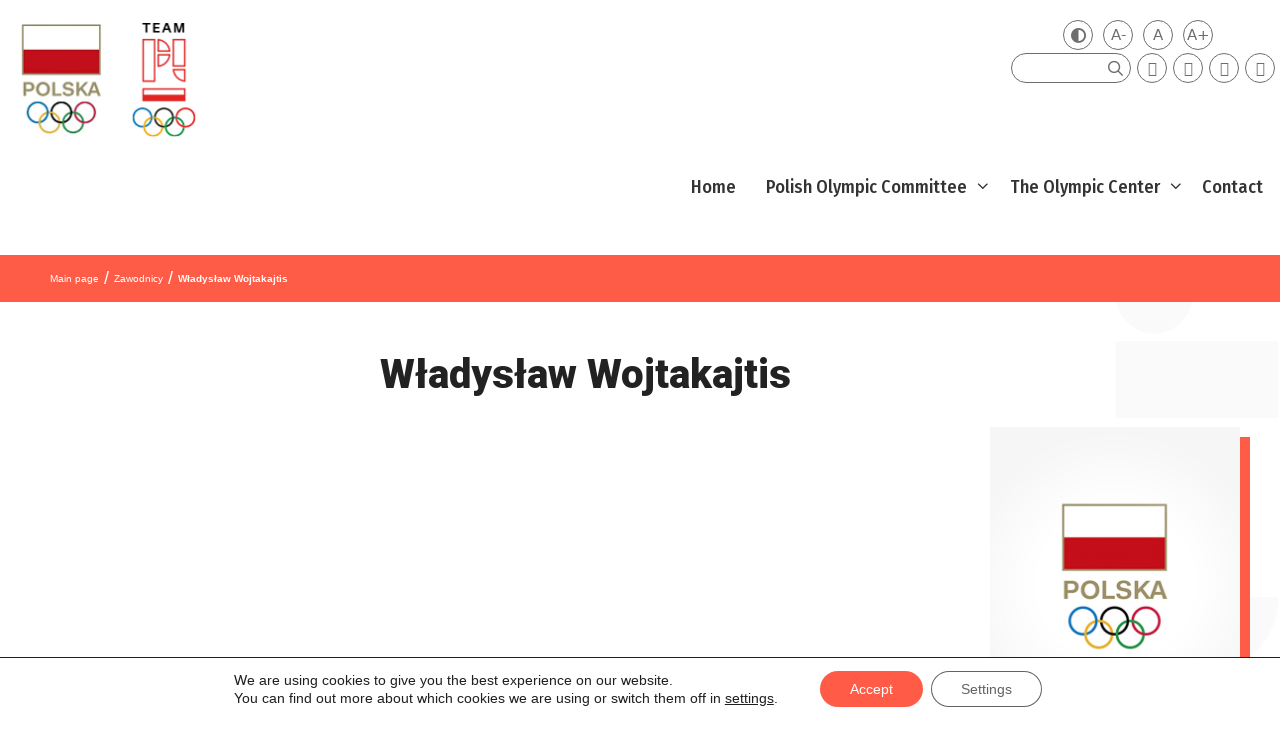

--- FILE ---
content_type: text/html; charset=UTF-8
request_url: https://olimpijski.pl/en/olimpijczycy/wladyslaw-wojtakajtis/
body_size: 22082
content:
<!DOCTYPE html>
<html lang="en-US">
<head>
<meta charset="UTF-8">
<title>Władysław Wojtakajtis &#8211; Polski Komitet Olimpijski</title>
<meta name='robots' content='max-image-preview:large' />
<meta name="viewport" content="width=device-width, initial-scale=1"><link rel='dns-prefetch' href='//player.vimeo.com' />
<link rel='dns-prefetch' href='//kit.fontawesome.com' />
<link href='https://fonts.gstatic.com' crossorigin rel='preconnect' />
<link href='https://fonts.googleapis.com' crossorigin rel='preconnect' />
<link rel="alternate" type="application/rss+xml" title="Polski Komitet Olimpijski &raquo; Feed" href="https://olimpijski.pl/en/feed/" />
<link rel="alternate" type="application/rss+xml" title="Polski Komitet Olimpijski &raquo; Comments Feed" href="https://olimpijski.pl/en/comments/feed/" />
<!-- <link rel='stylesheet' id='formidable-css' href='https://olimpijski.pl/wp-content/plugins/formidable/css/formidableforms.css?ver=7271809' media='all' /> -->
<link rel="stylesheet" type="text/css" href="//olimpijski.pl/wp-content/cache/wpfc-minified/8x5v5j4o/e8l3v.css" media="all"/>
<link rel='stylesheet' id='generate-fonts-css' href='//fonts.googleapis.com/css?family=Fira+Sans+Condensed:100,200,200italic,300,regular,italic,500,500italic,700' media='all' />
<!-- <link rel='stylesheet' id='wp-block-library-css' href='https://olimpijski.pl/wp-includes/css/dist/block-library/style.min.css' media='all' /> -->
<!-- <link rel='stylesheet' id='ultimate_blocks-cgb-style-css-css' href='https://olimpijski.pl/wp-content/plugins/ultimate-blocks/dist/blocks.style.build.css?ver=3.2.9' media='all' /> -->
<link rel="stylesheet" type="text/css" href="//olimpijski.pl/wp-content/cache/wpfc-minified/f2zhqb5v/e8l3v.css" media="all"/>
<style id='classic-theme-styles-inline-css'>
/*! This file is auto-generated */
.wp-block-button__link{color:#fff;background-color:#32373c;border-radius:9999px;box-shadow:none;text-decoration:none;padding:calc(.667em + 2px) calc(1.333em + 2px);font-size:1.125em}.wp-block-file__button{background:#32373c;color:#fff;text-decoration:none}
</style>
<style id='global-styles-inline-css'>
:root{--wp--preset--aspect-ratio--square: 1;--wp--preset--aspect-ratio--4-3: 4/3;--wp--preset--aspect-ratio--3-4: 3/4;--wp--preset--aspect-ratio--3-2: 3/2;--wp--preset--aspect-ratio--2-3: 2/3;--wp--preset--aspect-ratio--16-9: 16/9;--wp--preset--aspect-ratio--9-16: 9/16;--wp--preset--color--black: #000000;--wp--preset--color--cyan-bluish-gray: #abb8c3;--wp--preset--color--white: #ffffff;--wp--preset--color--pale-pink: #f78da7;--wp--preset--color--vivid-red: #cf2e2e;--wp--preset--color--luminous-vivid-orange: #ff6900;--wp--preset--color--luminous-vivid-amber: #fcb900;--wp--preset--color--light-green-cyan: #7bdcb5;--wp--preset--color--vivid-green-cyan: #00d084;--wp--preset--color--pale-cyan-blue: #8ed1fc;--wp--preset--color--vivid-cyan-blue: #0693e3;--wp--preset--color--vivid-purple: #9b51e0;--wp--preset--color--contrast: var(--contrast);--wp--preset--color--contrast-2: var(--contrast-2);--wp--preset--color--contrast-3: var(--contrast-3);--wp--preset--color--base: var(--base);--wp--preset--color--base-2: var(--base-2);--wp--preset--color--base-3: var(--base-3);--wp--preset--color--accent: var(--accent);--wp--preset--gradient--vivid-cyan-blue-to-vivid-purple: linear-gradient(135deg,rgba(6,147,227,1) 0%,rgb(155,81,224) 100%);--wp--preset--gradient--light-green-cyan-to-vivid-green-cyan: linear-gradient(135deg,rgb(122,220,180) 0%,rgb(0,208,130) 100%);--wp--preset--gradient--luminous-vivid-amber-to-luminous-vivid-orange: linear-gradient(135deg,rgba(252,185,0,1) 0%,rgba(255,105,0,1) 100%);--wp--preset--gradient--luminous-vivid-orange-to-vivid-red: linear-gradient(135deg,rgba(255,105,0,1) 0%,rgb(207,46,46) 100%);--wp--preset--gradient--very-light-gray-to-cyan-bluish-gray: linear-gradient(135deg,rgb(238,238,238) 0%,rgb(169,184,195) 100%);--wp--preset--gradient--cool-to-warm-spectrum: linear-gradient(135deg,rgb(74,234,220) 0%,rgb(151,120,209) 20%,rgb(207,42,186) 40%,rgb(238,44,130) 60%,rgb(251,105,98) 80%,rgb(254,248,76) 100%);--wp--preset--gradient--blush-light-purple: linear-gradient(135deg,rgb(255,206,236) 0%,rgb(152,150,240) 100%);--wp--preset--gradient--blush-bordeaux: linear-gradient(135deg,rgb(254,205,165) 0%,rgb(254,45,45) 50%,rgb(107,0,62) 100%);--wp--preset--gradient--luminous-dusk: linear-gradient(135deg,rgb(255,203,112) 0%,rgb(199,81,192) 50%,rgb(65,88,208) 100%);--wp--preset--gradient--pale-ocean: linear-gradient(135deg,rgb(255,245,203) 0%,rgb(182,227,212) 50%,rgb(51,167,181) 100%);--wp--preset--gradient--electric-grass: linear-gradient(135deg,rgb(202,248,128) 0%,rgb(113,206,126) 100%);--wp--preset--gradient--midnight: linear-gradient(135deg,rgb(2,3,129) 0%,rgb(40,116,252) 100%);--wp--preset--font-size--small: 13px;--wp--preset--font-size--medium: 20px;--wp--preset--font-size--large: 36px;--wp--preset--font-size--x-large: 42px;--wp--preset--spacing--20: 0.44rem;--wp--preset--spacing--30: 0.67rem;--wp--preset--spacing--40: 1rem;--wp--preset--spacing--50: 1.5rem;--wp--preset--spacing--60: 2.25rem;--wp--preset--spacing--70: 3.38rem;--wp--preset--spacing--80: 5.06rem;--wp--preset--shadow--natural: 6px 6px 9px rgba(0, 0, 0, 0.2);--wp--preset--shadow--deep: 12px 12px 50px rgba(0, 0, 0, 0.4);--wp--preset--shadow--sharp: 6px 6px 0px rgba(0, 0, 0, 0.2);--wp--preset--shadow--outlined: 6px 6px 0px -3px rgba(255, 255, 255, 1), 6px 6px rgba(0, 0, 0, 1);--wp--preset--shadow--crisp: 6px 6px 0px rgba(0, 0, 0, 1);}:where(.is-layout-flex){gap: 0.5em;}:where(.is-layout-grid){gap: 0.5em;}body .is-layout-flex{display: flex;}.is-layout-flex{flex-wrap: wrap;align-items: center;}.is-layout-flex > :is(*, div){margin: 0;}body .is-layout-grid{display: grid;}.is-layout-grid > :is(*, div){margin: 0;}:where(.wp-block-columns.is-layout-flex){gap: 2em;}:where(.wp-block-columns.is-layout-grid){gap: 2em;}:where(.wp-block-post-template.is-layout-flex){gap: 1.25em;}:where(.wp-block-post-template.is-layout-grid){gap: 1.25em;}.has-black-color{color: var(--wp--preset--color--black) !important;}.has-cyan-bluish-gray-color{color: var(--wp--preset--color--cyan-bluish-gray) !important;}.has-white-color{color: var(--wp--preset--color--white) !important;}.has-pale-pink-color{color: var(--wp--preset--color--pale-pink) !important;}.has-vivid-red-color{color: var(--wp--preset--color--vivid-red) !important;}.has-luminous-vivid-orange-color{color: var(--wp--preset--color--luminous-vivid-orange) !important;}.has-luminous-vivid-amber-color{color: var(--wp--preset--color--luminous-vivid-amber) !important;}.has-light-green-cyan-color{color: var(--wp--preset--color--light-green-cyan) !important;}.has-vivid-green-cyan-color{color: var(--wp--preset--color--vivid-green-cyan) !important;}.has-pale-cyan-blue-color{color: var(--wp--preset--color--pale-cyan-blue) !important;}.has-vivid-cyan-blue-color{color: var(--wp--preset--color--vivid-cyan-blue) !important;}.has-vivid-purple-color{color: var(--wp--preset--color--vivid-purple) !important;}.has-black-background-color{background-color: var(--wp--preset--color--black) !important;}.has-cyan-bluish-gray-background-color{background-color: var(--wp--preset--color--cyan-bluish-gray) !important;}.has-white-background-color{background-color: var(--wp--preset--color--white) !important;}.has-pale-pink-background-color{background-color: var(--wp--preset--color--pale-pink) !important;}.has-vivid-red-background-color{background-color: var(--wp--preset--color--vivid-red) !important;}.has-luminous-vivid-orange-background-color{background-color: var(--wp--preset--color--luminous-vivid-orange) !important;}.has-luminous-vivid-amber-background-color{background-color: var(--wp--preset--color--luminous-vivid-amber) !important;}.has-light-green-cyan-background-color{background-color: var(--wp--preset--color--light-green-cyan) !important;}.has-vivid-green-cyan-background-color{background-color: var(--wp--preset--color--vivid-green-cyan) !important;}.has-pale-cyan-blue-background-color{background-color: var(--wp--preset--color--pale-cyan-blue) !important;}.has-vivid-cyan-blue-background-color{background-color: var(--wp--preset--color--vivid-cyan-blue) !important;}.has-vivid-purple-background-color{background-color: var(--wp--preset--color--vivid-purple) !important;}.has-black-border-color{border-color: var(--wp--preset--color--black) !important;}.has-cyan-bluish-gray-border-color{border-color: var(--wp--preset--color--cyan-bluish-gray) !important;}.has-white-border-color{border-color: var(--wp--preset--color--white) !important;}.has-pale-pink-border-color{border-color: var(--wp--preset--color--pale-pink) !important;}.has-vivid-red-border-color{border-color: var(--wp--preset--color--vivid-red) !important;}.has-luminous-vivid-orange-border-color{border-color: var(--wp--preset--color--luminous-vivid-orange) !important;}.has-luminous-vivid-amber-border-color{border-color: var(--wp--preset--color--luminous-vivid-amber) !important;}.has-light-green-cyan-border-color{border-color: var(--wp--preset--color--light-green-cyan) !important;}.has-vivid-green-cyan-border-color{border-color: var(--wp--preset--color--vivid-green-cyan) !important;}.has-pale-cyan-blue-border-color{border-color: var(--wp--preset--color--pale-cyan-blue) !important;}.has-vivid-cyan-blue-border-color{border-color: var(--wp--preset--color--vivid-cyan-blue) !important;}.has-vivid-purple-border-color{border-color: var(--wp--preset--color--vivid-purple) !important;}.has-vivid-cyan-blue-to-vivid-purple-gradient-background{background: var(--wp--preset--gradient--vivid-cyan-blue-to-vivid-purple) !important;}.has-light-green-cyan-to-vivid-green-cyan-gradient-background{background: var(--wp--preset--gradient--light-green-cyan-to-vivid-green-cyan) !important;}.has-luminous-vivid-amber-to-luminous-vivid-orange-gradient-background{background: var(--wp--preset--gradient--luminous-vivid-amber-to-luminous-vivid-orange) !important;}.has-luminous-vivid-orange-to-vivid-red-gradient-background{background: var(--wp--preset--gradient--luminous-vivid-orange-to-vivid-red) !important;}.has-very-light-gray-to-cyan-bluish-gray-gradient-background{background: var(--wp--preset--gradient--very-light-gray-to-cyan-bluish-gray) !important;}.has-cool-to-warm-spectrum-gradient-background{background: var(--wp--preset--gradient--cool-to-warm-spectrum) !important;}.has-blush-light-purple-gradient-background{background: var(--wp--preset--gradient--blush-light-purple) !important;}.has-blush-bordeaux-gradient-background{background: var(--wp--preset--gradient--blush-bordeaux) !important;}.has-luminous-dusk-gradient-background{background: var(--wp--preset--gradient--luminous-dusk) !important;}.has-pale-ocean-gradient-background{background: var(--wp--preset--gradient--pale-ocean) !important;}.has-electric-grass-gradient-background{background: var(--wp--preset--gradient--electric-grass) !important;}.has-midnight-gradient-background{background: var(--wp--preset--gradient--midnight) !important;}.has-small-font-size{font-size: var(--wp--preset--font-size--small) !important;}.has-medium-font-size{font-size: var(--wp--preset--font-size--medium) !important;}.has-large-font-size{font-size: var(--wp--preset--font-size--large) !important;}.has-x-large-font-size{font-size: var(--wp--preset--font-size--x-large) !important;}
:where(.wp-block-post-template.is-layout-flex){gap: 1.25em;}:where(.wp-block-post-template.is-layout-grid){gap: 1.25em;}
:where(.wp-block-columns.is-layout-flex){gap: 2em;}:where(.wp-block-columns.is-layout-grid){gap: 2em;}
:root :where(.wp-block-pullquote){font-size: 1.5em;line-height: 1.6;}
</style>
<!-- <link rel='stylesheet' id='responsive-lightbox-lightgallery-css-css' href='https://olimpijski.pl/wp-content/plugins/responsive-lightbox-lightgallery/assets/css/lightgallery-bundle.min.css' media='all' /> -->
<!-- <link rel='stylesheet' id='responsive-lightbox-lightgallery-transitions-css-css' href='https://olimpijski.pl/wp-content/plugins/responsive-lightbox-lightgallery/assets/css/lg-transitions.min.css' media='all' /> -->
<!-- <link rel='stylesheet' id='statystika-medalowa-css' href='https://olimpijski.pl/wp-content/plugins/statystika-medalowa/public/css/statystika-medalowa-public.css?ver=1.0.0' media='all' /> -->
<!-- <link rel='stylesheet' id='ub-extension-style-css-css' href='https://olimpijski.pl/wp-content/plugins/ultimate-blocks/src/extensions/style.css' media='all' /> -->
<link rel="stylesheet" type="text/css" href="//olimpijski.pl/wp-content/cache/wpfc-minified/2nyrkwwo/e8l3v.css" media="all"/>
<style id='wpxpo-global-style-inline-css'>
:root { --preset-color1: #037fff --preset-color2: #026fe0 --preset-color3: #071323 --preset-color4: #132133 --preset-color5: #34495e --preset-color6: #787676 --preset-color7: #f0f2f3 --preset-color8: #f8f9fa --preset-color9: #ffffff }
</style>
<style id='ultp-preset-colors-style-inline-css'>
:root { --postx_preset_Base_1_color: #f4f4ff; --postx_preset_Base_2_color: #dddff8; --postx_preset_Base_3_color: #B4B4D6; --postx_preset_Primary_color: #3323f0; --postx_preset_Secondary_color: #4a5fff; --postx_preset_Tertiary_color: #FFFFFF; --postx_preset_Contrast_3_color: #545472; --postx_preset_Contrast_2_color: #262657; --postx_preset_Contrast_1_color: #10102e; --postx_preset_Over_Primary_color: #ffffff;  }
</style>
<style id='ultp-preset-gradient-style-inline-css'>
:root { --postx_preset_Primary_to_Secondary_to_Right_gradient: linear-gradient(90deg, var(--postx_preset_Primary_color) 0%, var(--postx_preset_Secondary_color) 100%); --postx_preset_Primary_to_Secondary_to_Bottom_gradient: linear-gradient(180deg, var(--postx_preset_Primary_color) 0%, var(--postx_preset_Secondary_color) 100%); --postx_preset_Secondary_to_Primary_to_Right_gradient: linear-gradient(90deg, var(--postx_preset_Secondary_color) 0%, var(--postx_preset_Primary_color) 100%); --postx_preset_Secondary_to_Primary_to_Bottom_gradient: linear-gradient(180deg, var(--postx_preset_Secondary_color) 0%, var(--postx_preset_Primary_color) 100%); --postx_preset_Cold_Evening_gradient: linear-gradient(0deg, rgb(12, 52, 131) 0%, rgb(162, 182, 223) 100%, rgb(107, 140, 206) 100%, rgb(162, 182, 223) 100%); --postx_preset_Purple_Division_gradient: linear-gradient(0deg, rgb(112, 40, 228) 0%, rgb(229, 178, 202) 100%); --postx_preset_Over_Sun_gradient: linear-gradient(60deg, rgb(171, 236, 214) 0%, rgb(251, 237, 150) 100%); --postx_preset_Morning_Salad_gradient: linear-gradient(-255deg, rgb(183, 248, 219) 0%, rgb(80, 167, 194) 100%); --postx_preset_Fabled_Sunset_gradient: linear-gradient(-270deg, rgb(35, 21, 87) 0%, rgb(68, 16, 122) 29%, rgb(255, 19, 97) 67%, rgb(255, 248, 0) 100%);  }
</style>
<style id='ultp-preset-typo-style-inline-css'>
@import url('https://fonts.googleapis.com/css?family=Roboto:100,100i,300,300i,400,400i,500,500i,700,700i,900,900i'); :root { --postx_preset_Heading_typo_font_family: Roboto; --postx_preset_Heading_typo_font_family_type: sans-serif; --postx_preset_Heading_typo_font_weight: 600; --postx_preset_Heading_typo_text_transform: capitalize; --postx_preset_Body_and_Others_typo_font_family: Roboto; --postx_preset_Body_and_Others_typo_font_family_type: sans-serif; --postx_preset_Body_and_Others_typo_font_weight: 400; --postx_preset_Body_and_Others_typo_text_transform: lowercase; --postx_preset_body_typo_font_size_lg: 16px; --postx_preset_paragraph_1_typo_font_size_lg: 12px; --postx_preset_paragraph_2_typo_font_size_lg: 12px; --postx_preset_paragraph_3_typo_font_size_lg: 12px; --postx_preset_heading_h1_typo_font_size_lg: 42px; --postx_preset_heading_h2_typo_font_size_lg: 36px; --postx_preset_heading_h3_typo_font_size_lg: 30px; --postx_preset_heading_h4_typo_font_size_lg: 24px; --postx_preset_heading_h5_typo_font_size_lg: 20px; --postx_preset_heading_h6_typo_font_size_lg: 16px; }
</style>
<!-- <link rel='stylesheet' id='wpml-menu-item-0-css' href='https://olimpijski.pl/wp-content/plugins/sitepress-multilingual-cms/templates/language-switchers/menu-item/style.min.css?ver=1' media='all' /> -->
<!-- <link rel='stylesheet' id='custom-style-css' href='https://olimpijski.pl/wp-content/themes/generatepress_child/style.css' media='all' /> -->
<link rel="stylesheet" type="text/css" href="//olimpijski.pl/wp-content/cache/wpfc-minified/1fxfselw/e8l3v.css" media="all"/>
<style id='custom-style-inline-css'>
@media (min-width: 1024px) {
body{
background-color: transparent;
background-image: url(" ") !important;
background-position: top right;
background-repeat: no-repeat;
background-size: auto 900px;
}
}
</style>
<!-- <link rel='stylesheet' id='generate-style-css' href='https://olimpijski.pl/wp-content/themes/generatepress/assets/css/all.min.css?ver=3.5.1' media='all' /> -->
<link rel="stylesheet" type="text/css" href="//olimpijski.pl/wp-content/cache/wpfc-minified/qtpqhxxl/e8l3v.css" media="all"/>
<style id='generate-style-inline-css'>
@media (max-width:768px){}
body .grid-container{max-width:1400px;}.wp-block-group__inner-container{max-width:1400px;margin-left:auto;margin-right:auto;}.site-header .header-image{width:100px;}.generate-back-to-top{font-size:20px;border-radius:3px;position:fixed;bottom:30px;right:30px;line-height:40px;width:40px;text-align:center;z-index:10;transition:opacity 300ms ease-in-out;opacity:0.1;transform:translateY(1000px);}.generate-back-to-top__show{opacity:1;transform:translateY(0);}.navigation-search{position:absolute;left:-99999px;pointer-events:none;visibility:hidden;z-index:20;width:100%;top:0;transition:opacity 100ms ease-in-out;opacity:0;}.navigation-search.nav-search-active{left:0;right:0;pointer-events:auto;visibility:visible;opacity:1;}.navigation-search input[type="search"]{outline:0;border:0;vertical-align:bottom;line-height:1;opacity:0.9;width:100%;z-index:20;border-radius:0;-webkit-appearance:none;height:60px;}.navigation-search input::-ms-clear{display:none;width:0;height:0;}.navigation-search input::-ms-reveal{display:none;width:0;height:0;}.navigation-search input::-webkit-search-decoration, .navigation-search input::-webkit-search-cancel-button, .navigation-search input::-webkit-search-results-button, .navigation-search input::-webkit-search-results-decoration{display:none;}.main-navigation li.search-item{z-index:21;}li.search-item.active{transition:opacity 100ms ease-in-out;}.nav-left-sidebar .main-navigation li.search-item.active,.nav-right-sidebar .main-navigation li.search-item.active{width:auto;display:inline-block;float:right;}.gen-sidebar-nav .navigation-search{top:auto;bottom:0;}.dropdown-click .main-navigation ul ul{display:none;visibility:hidden;}.dropdown-click .main-navigation ul ul ul.toggled-on{left:0;top:auto;position:relative;box-shadow:none;border-bottom:1px solid rgba(0,0,0,0.05);}.dropdown-click .main-navigation ul ul li:last-child > ul.toggled-on{border-bottom:0;}.dropdown-click .main-navigation ul.toggled-on, .dropdown-click .main-navigation ul li.sfHover > ul.toggled-on{display:block;left:auto;right:auto;opacity:1;visibility:visible;pointer-events:auto;height:auto;overflow:visible;float:none;}.dropdown-click .main-navigation.sub-menu-left .sub-menu.toggled-on, .dropdown-click .main-navigation.sub-menu-left ul li.sfHover > ul.toggled-on{right:0;}.dropdown-click nav ul ul ul{background-color:transparent;}.dropdown-click .widget-area .main-navigation ul ul{top:auto;position:absolute;float:none;width:100%;left:-99999px;}.dropdown-click .widget-area .main-navigation ul ul.toggled-on{position:relative;left:0;right:0;}.dropdown-click .widget-area.sidebar .main-navigation ul li.sfHover ul, .dropdown-click .widget-area.sidebar .main-navigation ul li:hover ul{right:0;left:0;}.dropdown-click .sfHover > a > .dropdown-menu-toggle > .gp-icon svg{transform:rotate(180deg);}:root{--contrast:#222222;--contrast-2:#575760;--contrast-3:#b2b2be;--base:#f0f0f0;--base-2:#f7f8f9;--base-3:#ffffff;--accent:#1e73be;}:root .has-contrast-color{color:var(--contrast);}:root .has-contrast-background-color{background-color:var(--contrast);}:root .has-contrast-2-color{color:var(--contrast-2);}:root .has-contrast-2-background-color{background-color:var(--contrast-2);}:root .has-contrast-3-color{color:var(--contrast-3);}:root .has-contrast-3-background-color{background-color:var(--contrast-3);}:root .has-base-color{color:var(--base);}:root .has-base-background-color{background-color:var(--base);}:root .has-base-2-color{color:var(--base-2);}:root .has-base-2-background-color{background-color:var(--base-2);}:root .has-base-3-color{color:var(--base-3);}:root .has-base-3-background-color{background-color:var(--base-3);}:root .has-accent-color{color:var(--accent);}:root .has-accent-background-color{background-color:var(--accent);}body{line-height:1.5;}.entry-content > [class*="wp-block-"]:not(:last-child):not(.wp-block-heading){margin-bottom:1.5em;}.main-navigation a, .menu-toggle{font-family:"Fira Sans Condensed", sans-serif;font-weight:500;font-size:inherit;}.widget-title{font-size:inherit;}.sidebar .widget, .footer-widgets .widget{font-size:inherit;}h1{font-weight:300;}h2{font-weight:300;}h4{font-size:inherit;}h5{font-size:inherit;}.site-info{font-size:inherit;}@media (max-width:768px){.main-title{font-size:30px;}h1{font-size:30px;}h2{font-size:25px;}}.mobile-menu-control-wrapper .menu-toggle,.mobile-menu-control-wrapper .menu-toggle:hover,.mobile-menu-control-wrapper .menu-toggle:focus,.has-inline-mobile-toggle #site-navigation.toggled{background-color:rgba(0, 0, 0, 0.02);}.main-navigation .main-nav ul ul li[class*="current-menu-"] > a{background-color:rgba(255,255,255,0);}.separate-containers .inside-article, .separate-containers .comments-area, .separate-containers .page-header, .one-container .container, .separate-containers .paging-navigation, .inside-page-header{background-color:rgba(255,255,255,0);}:root{--gp-search-modal-bg-color:var(--base-3);--gp-search-modal-text-color:var(--contrast);--gp-search-modal-overlay-bg-color:rgba(0,0,0,0.2);}@media (max-width: 1000px){.main-navigation .menu-bar-item:hover > a, .main-navigation .menu-bar-item.sfHover > a{background:none;}}.inside-top-bar{padding:10px;}.inside-header{padding:30px 40px 0px 40px;}.site-main .wp-block-group__inner-container{padding:40px;}.entry-content .alignwide, body:not(.no-sidebar) .entry-content .alignfull{margin-left:-40px;width:calc(100% + 80px);max-width:calc(100% + 80px);}.main-navigation .main-nav ul li a,.menu-toggle,.main-navigation .mobile-bar-items a{padding-left:15px;padding-right:15px;line-height:55px;}.main-navigation .main-nav ul ul li a{padding:8px 15px 8px 15px;}.main-navigation ul ul{width:250px;}.navigation-search input[type="search"]{height:55px;}.rtl .menu-item-has-children .dropdown-menu-toggle{padding-left:15px;}.menu-item-has-children .dropdown-menu-toggle{padding-right:15px;}.menu-item-has-children ul .dropdown-menu-toggle{padding-top:8px;padding-bottom:8px;margin-top:-8px;}.rtl .main-navigation .main-nav ul li.menu-item-has-children > a{padding-right:15px;}.widget-area .widget{padding:5px;}.site-info{padding:20px;}@media (max-width:768px){.separate-containers .inside-article, .separate-containers .comments-area, .separate-containers .page-header, .separate-containers .paging-navigation, .one-container .site-content, .inside-page-header{padding:30px;}.site-main .wp-block-group__inner-container{padding:30px;}.site-info{padding-right:10px;padding-left:10px;}.entry-content .alignwide, body:not(.no-sidebar) .entry-content .alignfull{margin-left:-30px;width:calc(100% + 60px);max-width:calc(100% + 60px);}}/* End cached CSS */@media (max-width: 1000px){.main-navigation .menu-toggle,.main-navigation .mobile-bar-items,.sidebar-nav-mobile:not(#sticky-placeholder){display:block;}.main-navigation ul,.gen-sidebar-nav{display:none;}[class*="nav-float-"] .site-header .inside-header > *{float:none;clear:both;}}
.dynamic-author-image-rounded{border-radius:100%;}.dynamic-featured-image, .dynamic-author-image{vertical-align:middle;}.one-container.blog .dynamic-content-template:not(:last-child), .one-container.archive .dynamic-content-template:not(:last-child){padding-bottom:0px;}.dynamic-entry-excerpt > p:last-child{margin-bottom:0px;}
</style>
<!-- <link rel='stylesheet' id='generate-font-icons-css' href='https://olimpijski.pl/wp-content/themes/generatepress/assets/css/components/font-icons.min.css?ver=3.5.1' media='all' /> -->
<!-- <link rel='stylesheet' id='generate-child-css' href='https://olimpijski.pl/wp-content/themes/generatepress_child/style.css?ver=1616622397' media='all' /> -->
<!-- <link rel='stylesheet' id='generate-blog-columns-css' href='https://olimpijski.pl/wp-content/plugins/gp-premium/blog/functions/css/columns.min.css?ver=2.5.1' media='all' /> -->
<!-- <link rel='stylesheet' id='generate-secondary-nav-css' href='https://olimpijski.pl/wp-content/plugins/gp-premium/secondary-nav/functions/css/style.min.css?ver=2.5.1' media='all' /> -->
<link rel="stylesheet" type="text/css" href="//olimpijski.pl/wp-content/cache/wpfc-minified/7wseo3ja/e8l48.css" media="all"/>
<style id='generate-secondary-nav-inline-css'>
.secondary-navigation .main-nav ul li a,.secondary-navigation .menu-toggle,.secondary-menu-bar-items .menu-bar-item > a{font-size:0px;padding-left:10px;padding-right:10px;line-height:30px;}.secondary-navigation .secondary-menu-bar-items{font-size:0px;}.widget-area .secondary-navigation{margin-bottom:20px;}.secondary-navigation ul ul{top:auto;}.secondary-navigation .main-nav ul ul li a{font-size:1px;padding-left:10px;padding-right:10px;}.secondary-navigation .menu-item-has-children .dropdown-menu-toggle{padding-right:10px;}@media (max-width: 1000px) {.secondary-menu-bar-items .menu-bar-item:hover > a{background: none;color: ;}}
</style>
<!-- <link rel='stylesheet' id='uikit-css' href='https://olimpijski.pl/wp-content/themes/generatepress_child/uikit/css/uikit.css' media='all' /> -->
<!-- <link rel='stylesheet' id='moove_gdpr_frontend-css' href='https://olimpijski.pl/wp-content/plugins/gdpr-cookie-compliance/dist/styles/gdpr-main-nf.css?ver=4.16.1' media='all' /> -->
<link rel="stylesheet" type="text/css" href="//olimpijski.pl/wp-content/cache/wpfc-minified/e2x1jfv8/e8l3v.css" media="all"/>
<style id='moove_gdpr_frontend-inline-css'>
#moove_gdpr_cookie_modal .moove-gdpr-modal-content .moove-gdpr-tab-main h3.tab-title, 
#moove_gdpr_cookie_modal .moove-gdpr-modal-content .moove-gdpr-tab-main span.tab-title,
#moove_gdpr_cookie_modal .moove-gdpr-modal-content .moove-gdpr-modal-left-content #moove-gdpr-menu li a, 
#moove_gdpr_cookie_modal .moove-gdpr-modal-content .moove-gdpr-modal-left-content #moove-gdpr-menu li button,
#moove_gdpr_cookie_modal .moove-gdpr-modal-content .moove-gdpr-modal-left-content .moove-gdpr-branding-cnt a,
#moove_gdpr_cookie_modal .moove-gdpr-modal-content .moove-gdpr-modal-footer-content .moove-gdpr-button-holder a.mgbutton, 
#moove_gdpr_cookie_modal .moove-gdpr-modal-content .moove-gdpr-modal-footer-content .moove-gdpr-button-holder button.mgbutton,
#moove_gdpr_cookie_modal .cookie-switch .cookie-slider:after, 
#moove_gdpr_cookie_modal .cookie-switch .slider:after, 
#moove_gdpr_cookie_modal .switch .cookie-slider:after, 
#moove_gdpr_cookie_modal .switch .slider:after,
#moove_gdpr_cookie_info_bar .moove-gdpr-info-bar-container .moove-gdpr-info-bar-content p, 
#moove_gdpr_cookie_info_bar .moove-gdpr-info-bar-container .moove-gdpr-info-bar-content p a,
#moove_gdpr_cookie_info_bar .moove-gdpr-info-bar-container .moove-gdpr-info-bar-content a.mgbutton, 
#moove_gdpr_cookie_info_bar .moove-gdpr-info-bar-container .moove-gdpr-info-bar-content button.mgbutton,
#moove_gdpr_cookie_modal .moove-gdpr-modal-content .moove-gdpr-tab-main .moove-gdpr-tab-main-content h1, 
#moove_gdpr_cookie_modal .moove-gdpr-modal-content .moove-gdpr-tab-main .moove-gdpr-tab-main-content h2, 
#moove_gdpr_cookie_modal .moove-gdpr-modal-content .moove-gdpr-tab-main .moove-gdpr-tab-main-content h3, 
#moove_gdpr_cookie_modal .moove-gdpr-modal-content .moove-gdpr-tab-main .moove-gdpr-tab-main-content h4, 
#moove_gdpr_cookie_modal .moove-gdpr-modal-content .moove-gdpr-tab-main .moove-gdpr-tab-main-content h5, 
#moove_gdpr_cookie_modal .moove-gdpr-modal-content .moove-gdpr-tab-main .moove-gdpr-tab-main-content h6,
#moove_gdpr_cookie_modal .moove-gdpr-modal-content.moove_gdpr_modal_theme_v2 .moove-gdpr-modal-title .tab-title,
#moove_gdpr_cookie_modal .moove-gdpr-modal-content.moove_gdpr_modal_theme_v2 .moove-gdpr-tab-main h3.tab-title, 
#moove_gdpr_cookie_modal .moove-gdpr-modal-content.moove_gdpr_modal_theme_v2 .moove-gdpr-tab-main span.tab-title,
#moove_gdpr_cookie_modal .moove-gdpr-modal-content.moove_gdpr_modal_theme_v2 .moove-gdpr-branding-cnt a {
font-weight: inherit				}
#moove_gdpr_cookie_modal,#moove_gdpr_cookie_info_bar,.gdpr_cookie_settings_shortcode_content{font-family:inherit}#moove_gdpr_save_popup_settings_button{background-color:#373737;color:#fff}#moove_gdpr_save_popup_settings_button:hover{background-color:#000}#moove_gdpr_cookie_info_bar .moove-gdpr-info-bar-container .moove-gdpr-info-bar-content a.mgbutton,#moove_gdpr_cookie_info_bar .moove-gdpr-info-bar-container .moove-gdpr-info-bar-content button.mgbutton{background-color:#ff5b46}#moove_gdpr_cookie_modal .moove-gdpr-modal-content .moove-gdpr-modal-footer-content .moove-gdpr-button-holder a.mgbutton,#moove_gdpr_cookie_modal .moove-gdpr-modal-content .moove-gdpr-modal-footer-content .moove-gdpr-button-holder button.mgbutton,.gdpr_cookie_settings_shortcode_content .gdpr-shr-button.button-green{background-color:#ff5b46;border-color:#ff5b46}#moove_gdpr_cookie_modal .moove-gdpr-modal-content .moove-gdpr-modal-footer-content .moove-gdpr-button-holder a.mgbutton:hover,#moove_gdpr_cookie_modal .moove-gdpr-modal-content .moove-gdpr-modal-footer-content .moove-gdpr-button-holder button.mgbutton:hover,.gdpr_cookie_settings_shortcode_content .gdpr-shr-button.button-green:hover{background-color:#fff;color:#ff5b46}#moove_gdpr_cookie_modal .moove-gdpr-modal-content .moove-gdpr-modal-close i,#moove_gdpr_cookie_modal .moove-gdpr-modal-content .moove-gdpr-modal-close span.gdpr-icon{background-color:#ff5b46;border:1px solid #ff5b46}#moove_gdpr_cookie_info_bar span.change-settings-button.focus-g,#moove_gdpr_cookie_info_bar span.change-settings-button:focus,#moove_gdpr_cookie_info_bar button.change-settings-button.focus-g,#moove_gdpr_cookie_info_bar button.change-settings-button:focus{-webkit-box-shadow:0 0 1px 3px #ff5b46;-moz-box-shadow:0 0 1px 3px #ff5b46;box-shadow:0 0 1px 3px #ff5b46}#moove_gdpr_cookie_modal .moove-gdpr-modal-content .moove-gdpr-modal-close i:hover,#moove_gdpr_cookie_modal .moove-gdpr-modal-content .moove-gdpr-modal-close span.gdpr-icon:hover,#moove_gdpr_cookie_info_bar span[data-href]>u.change-settings-button{color:#ff5b46}#moove_gdpr_cookie_modal .moove-gdpr-modal-content .moove-gdpr-modal-left-content #moove-gdpr-menu li.menu-item-selected a span.gdpr-icon,#moove_gdpr_cookie_modal .moove-gdpr-modal-content .moove-gdpr-modal-left-content #moove-gdpr-menu li.menu-item-selected button span.gdpr-icon{color:inherit}#moove_gdpr_cookie_modal .moove-gdpr-modal-content .moove-gdpr-modal-left-content #moove-gdpr-menu li a span.gdpr-icon,#moove_gdpr_cookie_modal .moove-gdpr-modal-content .moove-gdpr-modal-left-content #moove-gdpr-menu li button span.gdpr-icon{color:inherit}#moove_gdpr_cookie_modal .gdpr-acc-link{line-height:0;font-size:0;color:transparent;position:absolute}#moove_gdpr_cookie_modal .moove-gdpr-modal-content .moove-gdpr-modal-close:hover i,#moove_gdpr_cookie_modal .moove-gdpr-modal-content .moove-gdpr-modal-left-content #moove-gdpr-menu li a,#moove_gdpr_cookie_modal .moove-gdpr-modal-content .moove-gdpr-modal-left-content #moove-gdpr-menu li button,#moove_gdpr_cookie_modal .moove-gdpr-modal-content .moove-gdpr-modal-left-content #moove-gdpr-menu li button i,#moove_gdpr_cookie_modal .moove-gdpr-modal-content .moove-gdpr-modal-left-content #moove-gdpr-menu li a i,#moove_gdpr_cookie_modal .moove-gdpr-modal-content .moove-gdpr-tab-main .moove-gdpr-tab-main-content a:hover,#moove_gdpr_cookie_info_bar.moove-gdpr-dark-scheme .moove-gdpr-info-bar-container .moove-gdpr-info-bar-content a.mgbutton:hover,#moove_gdpr_cookie_info_bar.moove-gdpr-dark-scheme .moove-gdpr-info-bar-container .moove-gdpr-info-bar-content button.mgbutton:hover,#moove_gdpr_cookie_info_bar.moove-gdpr-dark-scheme .moove-gdpr-info-bar-container .moove-gdpr-info-bar-content a:hover,#moove_gdpr_cookie_info_bar.moove-gdpr-dark-scheme .moove-gdpr-info-bar-container .moove-gdpr-info-bar-content button:hover,#moove_gdpr_cookie_info_bar.moove-gdpr-dark-scheme .moove-gdpr-info-bar-container .moove-gdpr-info-bar-content span.change-settings-button:hover,#moove_gdpr_cookie_info_bar.moove-gdpr-dark-scheme .moove-gdpr-info-bar-container .moove-gdpr-info-bar-content button.change-settings-button:hover,#moove_gdpr_cookie_info_bar.moove-gdpr-dark-scheme .moove-gdpr-info-bar-container .moove-gdpr-info-bar-content u.change-settings-button:hover,#moove_gdpr_cookie_info_bar span[data-href]>u.change-settings-button,#moove_gdpr_cookie_info_bar.moove-gdpr-dark-scheme .moove-gdpr-info-bar-container .moove-gdpr-info-bar-content a.mgbutton.focus-g,#moove_gdpr_cookie_info_bar.moove-gdpr-dark-scheme .moove-gdpr-info-bar-container .moove-gdpr-info-bar-content button.mgbutton.focus-g,#moove_gdpr_cookie_info_bar.moove-gdpr-dark-scheme .moove-gdpr-info-bar-container .moove-gdpr-info-bar-content a.focus-g,#moove_gdpr_cookie_info_bar.moove-gdpr-dark-scheme .moove-gdpr-info-bar-container .moove-gdpr-info-bar-content button.focus-g,#moove_gdpr_cookie_info_bar.moove-gdpr-dark-scheme .moove-gdpr-info-bar-container .moove-gdpr-info-bar-content a.mgbutton:focus,#moove_gdpr_cookie_info_bar.moove-gdpr-dark-scheme .moove-gdpr-info-bar-container .moove-gdpr-info-bar-content button.mgbutton:focus,#moove_gdpr_cookie_info_bar.moove-gdpr-dark-scheme .moove-gdpr-info-bar-container .moove-gdpr-info-bar-content a:focus,#moove_gdpr_cookie_info_bar.moove-gdpr-dark-scheme .moove-gdpr-info-bar-container .moove-gdpr-info-bar-content button:focus,#moove_gdpr_cookie_info_bar.moove-gdpr-dark-scheme .moove-gdpr-info-bar-container .moove-gdpr-info-bar-content span.change-settings-button.focus-g,span.change-settings-button:focus,button.change-settings-button.focus-g,button.change-settings-button:focus,#moove_gdpr_cookie_info_bar.moove-gdpr-dark-scheme .moove-gdpr-info-bar-container .moove-gdpr-info-bar-content u.change-settings-button.focus-g,#moove_gdpr_cookie_info_bar.moove-gdpr-dark-scheme .moove-gdpr-info-bar-container .moove-gdpr-info-bar-content u.change-settings-button:focus{color:#ff5b46}#moove_gdpr_cookie_modal .moove-gdpr-branding.focus-g span,#moove_gdpr_cookie_modal .moove-gdpr-modal-content .moove-gdpr-tab-main a.focus-g{color:#ff5b46}#moove_gdpr_cookie_modal.gdpr_lightbox-hide{display:none}
</style>
<!-- <link rel='stylesheet' id='wpdevelop-bts-css' href='https://olimpijski.pl/wp-content/plugins/booking/assets/libs/bootstrap-css/css/bootstrap.css?ver=10.10.2' media='all' /> -->
<!-- <link rel='stylesheet' id='wpdevelop-bts-theme-css' href='https://olimpijski.pl/wp-content/plugins/booking/assets/libs/bootstrap-css/css/bootstrap-theme.css?ver=10.10.2' media='all' /> -->
<!-- <link rel='stylesheet' id='wpbc-tippy-popover-css' href='https://olimpijski.pl/wp-content/plugins/booking/assets/libs/tippy.js/themes/wpbc-tippy-popover.css?ver=10.10.2' media='all' /> -->
<!-- <link rel='stylesheet' id='wpbc-tippy-times-css' href='https://olimpijski.pl/wp-content/plugins/booking/assets/libs/tippy.js/themes/wpbc-tippy-times.css?ver=10.10.2' media='all' /> -->
<!-- <link rel='stylesheet' id='wpbc-material-design-icons-css' href='https://olimpijski.pl/wp-content/plugins/booking/assets/libs/material-design-icons/material-design-icons.css?ver=10.10.2' media='all' /> -->
<!-- <link rel='stylesheet' id='wpbc-ui-both-css' href='https://olimpijski.pl/wp-content/plugins/booking/css/wpbc_ui_both.css?ver=10.10.2' media='all' /> -->
<!-- <link rel='stylesheet' id='wpbc-time_picker-css' href='https://olimpijski.pl/wp-content/plugins/booking/css/wpbc_time-selector.css?ver=10.10.2' media='all' /> -->
<!-- <link rel='stylesheet' id='wpbc-time_picker-skin-css' href='https://olimpijski.pl/wp-content/plugins/booking/css/time_picker_skins/grey.css?ver=10.10.2' media='all' /> -->
<!-- <link rel='stylesheet' id='wpbc-client-pages-css' href='https://olimpijski.pl/wp-content/plugins/booking/css/client.css?ver=10.10.2' media='all' /> -->
<!-- <link rel='stylesheet' id='wpbc-all-client-css' href='https://olimpijski.pl/wp-content/plugins/booking/_dist/all/_out/wpbc_all_client.css?ver=10.10.2' media='all' /> -->
<!-- <link rel='stylesheet' id='wpbc-calendar-css' href='https://olimpijski.pl/wp-content/plugins/booking/css/calendar.css?ver=10.10.2' media='all' /> -->
<!-- <link rel='stylesheet' id='wpbc-calendar-skin-css' href='https://olimpijski.pl/wp-content/plugins/booking/css/skins/traditional.css?ver=10.10.2' media='all' /> -->
<!-- <link rel='stylesheet' id='wpbc-flex-timeline-css' href='https://olimpijski.pl/wp-content/plugins/booking/core/timeline/v2/_out/timeline_v2.1.css?ver=10.10.2' media='all' /> -->
<link rel="stylesheet" type="text/css" href="//olimpijski.pl/wp-content/cache/wpfc-minified/2nwuwvxz/e8l3v.css" media="all"/>
<script id="image-watermark-no-right-click-js-before">
var iwArgsNoRightClick = {"rightclick":"Y","draganddrop":"Y"};
</script>
<script src="https://olimpijski.pl/wp-content/plugins/image-watermark/js/no-right-click.js?ver=1.7.4" id="image-watermark-no-right-click-js"></script>
<script src="https://olimpijski.pl/wp-includes/js/jquery/jquery.min.js?ver=3.7.1" id="jquery-core-js"></script>
<script src="https://olimpijski.pl/wp-includes/js/jquery/jquery-migrate.min.js?ver=3.4.1" id="jquery-migrate-js"></script>
<script src="https://olimpijski.pl/wp-content/plugins/pkol_import/assets/js/medalists_form.js" id="js-medalists-js"></script>
<script src="https://olimpijski.pl/wp-content/plugins/responsive-lightbox/assets/infinitescroll/infinite-scroll.pkgd.min.js" id="responsive-lightbox-infinite-scroll-js"></script>
<script src="https://olimpijski.pl/wp-content/plugins/statystika-medalowa/public/js/statystika-medalowa-public.js?ver=1.0.0" id="statystika-medalowa-js"></script>
<script src="https://olimpijski.pl/wp-content/plugins/sticky-menu-or-anything-on-scroll/assets/js/jq-sticky-anything.min.js?ver=2.1.1" id="stickyAnythingLib-js"></script>
<link rel="https://api.w.org/" href="https://olimpijski.pl/en/wp-json/" /><link rel="alternate" title="JSON" type="application/json" href="https://olimpijski.pl/en/wp-json/wp/v2/person/16196" /><link rel="EditURI" type="application/rsd+xml" title="RSD" href="https://olimpijski.pl/xmlrpc.php?rsd" />
<link rel="canonical" href="https://olimpijski.pl/olimpijczycy/wladyslaw-wojtakajtis/" />
<link rel='shortlink' href='https://olimpijski.pl/en/?p=16196' />
<link rel="alternate" title="oEmbed (JSON)" type="application/json+oembed" href="https://olimpijski.pl/en/wp-json/oembed/1.0/embed?url=https%3A%2F%2Folimpijski.pl%2Fen%2Folimpijczycy%2Fwladyslaw-wojtakajtis%2F" />
<link rel="alternate" title="oEmbed (XML)" type="text/xml+oembed" href="https://olimpijski.pl/en/wp-json/oembed/1.0/embed?url=https%3A%2F%2Folimpijski.pl%2Fen%2Folimpijczycy%2Fwladyslaw-wojtakajtis%2F&#038;format=xml" />
<meta name="generator" content="WPML ver:4.7.2 stt:1,40;" />
<script>document.documentElement.className += " js";</script>
<style>.recentcomments a{display:inline !important;padding:0 !important;margin:0 !important;}</style><!-- <link href="/wp-content/uploads/2024/09/fa/css/all.css" rel="stylesheet"> -->
<link rel="stylesheet" type="text/css" href="//olimpijski.pl/wp-content/cache/wpfc-minified/23bumikt/e8l3v.css" media="all"/><link rel="icon" href="https://olimpijski.pl/wp-content/uploads/2020/06/logo.jpg" sizes="32x32" />
<link rel="icon" href="https://olimpijski.pl/wp-content/uploads/2020/06/logo.jpg" sizes="192x192" />
<link rel="apple-touch-icon" href="https://olimpijski.pl/wp-content/uploads/2020/06/logo.jpg" />
<meta name="msapplication-TileImage" content="https://olimpijski.pl/wp-content/uploads/2020/06/logo.jpg" />
<style id="wp-custom-css">
.sponsors_wrapper .group-1 {
grid-column: 1 / -7;
}
.sponsors_wrapper .group-7 {
grid-column: span 3;
}
.wp-block-cover.okladka-skopje {
display: flex;
align-items: flex-end;
padding-bottom: 0px;
}
.wp-block-cover.okladka-skopje h2 {
margin-bottom: 10px;
}
.nav-search-enabled .main-navigation .menu-toggle {
color: var(--black);
}
.wp-block-file__button {
padding: 4px 12px;
}
.czlonkowie-group {
margin-bottom: 24px;
}
.czlonkowie-group h3 {
font-weight: bold;
font-size: 2rem;
}
.sekcja-countdown .kolumna {
display: flex;
align-items: center;
}
.czlonek-item img {
max-width: 100px;
max-height: 80px;
width: auto;
height: auto;
}
.czlonek-logo {
height: 80px;
display: flex;
align-content: center;
justify-content: center;
align-items: center;
}
@media screen and (max-width: 768px) {
.inside-header {
padding: 10px 0 0;
}
.site-logo {
margin: 0 -10px;
display: inline-block;
}
.site-logo img {
max-width: 160px;
}
.wcag-top {
margin-bottom: 10px;
}
.search-item a {
width: 100%!important;
display: block;
margin-right: 5px;
}
.search-item {
display: block;
margin-right: 8px;
}
.page-id-22323 .wp-block-image figure {
width: 100%;
}
}		</style>
</head>
<body class="person-template-default single single-person postid-16196 wp-custom-logo wp-embed-responsive post-image-below-header post-image-aligned-center secondary-nav-float-right secondary-nav-aligned-right sticky-menu-fade postx-page color-scheme-16196 left-sidebar nav-float-right one-container fluid-header active-footer-widgets-3 nav-search-enabled header-aligned-left dropdown-click-arrow dropdown-click" itemtype="https://schema.org/Blog" itemscope>
<a class="screen-reader-text skip-link" href="#content" title="Skip to content">Skip to content</a>		<header class="site-header" id="masthead" aria-label="Site"  itemtype="https://schema.org/WPHeader" itemscope>
<div class="inside-header grid-container grid-parent">
<nav id="secondary-navigation" aria-label="Secondary" class="secondary-navigation" itemtype="https://schema.org/SiteNavigationElement" itemscope>
<div class="inside-navigation grid-container grid-parent">
<form method="get" class="search-form navigation-search" action="https://olimpijski.pl/en/">
<input type="search" class="search-field" value="" name="s" title="Search" />
</form>		<div class="mobile-bar-items">
<span class="search-item">
<a aria-label="Open Search Bar" href="#">
</a>
</span>
</div>
<div class="wcag-top">
<div class="wcag-box">
<div class="wcag" role="group" aria-label="Ustawienia dostępności">
<button id="dark-theme-button" aria-label="Zmień kontrast" title="Zmień kontrast" class="wcag-button">
<span class="screen-reader-text">Zmień kontrast</span>
<i class="fas fa-adjust" aria-hidden="true"></i>
</button>
<div class="font-size-controls" role="group" aria-label="Zmiana rozmiaru czcionki">
<button id="font-smaller" aria-label="Mniejsza czcionka" title="Mniejsza czcionka" class="aria-font wcag-button">
<span aria-hidden="true">A-</span>
<span class="screen-reader-text">Mniejsza czcionka</span>
</button>
<button id="font-normal" aria-label="Domyślna czcionka" title="Domyślna czcionka" class="aria-font wcag-button current">
<span aria-hidden="true">A</span>
<span class="screen-reader-text">Domyślna czcionka</span>
</button>
<button id="font-bigger" aria-label="Większa czcionka" title="Większa czcionka" class="aria-font wcag-button">
<span aria-hidden="true">A+</span>
<span class="screen-reader-text">Większa czcionka</span>
</button>
</div>
</div>
</div>
<script>
document.addEventListener("DOMContentLoaded", function() {
if(document.querySelector(".page-hero")) { 
document.querySelector(".page-hero").setAttribute('id','page-hero'); 
document.querySelector("[href='#content']").setAttribute('href','#page-hero'); 
}
});
</script>
</div>					<button class="menu-toggle secondary-menu-toggle">
<span class="mobile-menu">Menu</span>					</button>
<div class="main-nav"><ul id="menu-social-menu-en" class=" secondary-menu sf-menu"><li class="search-item" title="Szukaj"><a href="#"><span class="screen-reader-text">Szukaj</span></a></li><li id="menu-item-35299" class="menu-item menu-item-type-custom menu-item-object-custom menu-item-35299"><a href="https://www.facebook.com/olimpijski"><i class="fa fa-facebook" aria-hidden="true"></i></a></li>
<li id="menu-item-35300" class="menu-item menu-item-type-custom menu-item-object-custom menu-item-35300"><a href="https://twitter.com/PKOL_pl"><i class="fa fa-twitter" aria-hidden="true"></i></a></li>
<li id="menu-item-35301" class="menu-item menu-item-type-custom menu-item-object-custom menu-item-35301"><a href="https://www.youtube.com/user/PKOl2012?reload=9"><i class="fa fa-youtube" aria-hidden="true"></i></a></li>
<li id="menu-item-35302" class="menu-item menu-item-type-custom menu-item-object-custom menu-item-35302"><a href="https://www.instagram.com/pkol_pl/"><i class="fa fa-instagram" aria-hidden="true"></i></a></li>
</ul></div>				</div><!-- .inside-navigation -->
</nav><!-- #secondary-navigation -->
<div class="site-logo ">
<a href="https://olimpijski.pl/en/" title="Polski Komitet Olimpijski" rel="home">
<img  class="header-image is-logo-image" alt="Polski Komitet Olimpijski" src="https://olimpijski.pl/wp-content/uploads/2024/06/PKOl_TEAMPL_LOGOS-1.png" />
</a>
</div>		<nav class="main-navigation sub-menu-right" id="site-navigation" aria-label="Primary"  itemtype="https://schema.org/SiteNavigationElement" itemscope>
<div class="inside-navigation grid-container grid-parent">
<button class="menu-toggle" aria-controls="primary-menu" aria-expanded="false">
<span class="mobile-menu">Menu</span>				</button>
<div id="primary-menu" class="main-nav"><ul id="menu-menu-1-en" class=" menu sf-menu"><li id="menu-item-25434" class="menu-item menu-item-type-post_type menu-item-object-page menu-item-home menu-item-25434"><a href="https://olimpijski.pl/en/">Home</a></li>
<li id="menu-item-35214" class="mega-menu mega-menu-col-3 pkol-color-corpo menu-item menu-item-type-post_type menu-item-object-page menu-item-has-children menu-item-35214"><a href="https://olimpijski.pl/en/pkol/">Polish Olympic Committee<span role="button" class="dropdown-menu-toggle" tabindex="0" aria-label="Open Sub-Menu"></span></a>
<ul class="sub-menu">
<li id="menu-item-35215" class="menu-item menu-item-type-post_type menu-item-object-page menu-item-has-children menu-item-35215"><a href="https://olimpijski.pl/en/pkol/about-us/">About us<span role="button" class="dropdown-menu-toggle" tabindex="0" aria-label="Open Sub-Menu"></span></a>
<ul class="sub-menu">
<li id="menu-item-35915" class="menu-item menu-item-type-post_type menu-item-object-page menu-item-35915"><a href="https://olimpijski.pl/en/pkol/about-us/">Who we are?</a></li>
<li id="menu-item-35219" class="menu-item menu-item-type-post_type menu-item-object-page menu-item-35219"><a href="https://olimpijski.pl/en/pkol/about-us/our-mission-and-values/">Our mission and values</a></li>
<li id="menu-item-35221" class="menu-item menu-item-type-post_type menu-item-object-page menu-item-35221"><a href="https://olimpijski.pl/en/?page_id=35132">To the Olympic Family</a></li>
<li id="menu-item-35964" class="menu-item menu-item-type-post_type menu-item-object-page menu-item-35964"><a href="https://olimpijski.pl/en/pkol/about-us/history/">History and activity of the Polish Olympic Committee</a></li>
<li id="menu-item-35220" class="menu-item menu-item-type-post_type menu-item-object-page menu-item-35220"><a href="https://olimpijski.pl/en/pkol/about-us/the-100th-anniversary-of-the-polish-olympic-committee/">The 100th anniversary of the Polish Olympic Committee</a></li>
<li id="menu-item-36829" class="menu-item menu-item-type-post_type menu-item-object-page menu-item-36829"><a href="https://olimpijski.pl/en/pkol/about-us/news/">News</a></li>
</ul>
</li>
<li id="menu-item-35818" class="menu-item menu-item-type-post_type menu-item-object-page menu-item-has-children menu-item-35818"><a href="https://olimpijski.pl/en/pkol/authorities-of-the-polish-olympic-committee/">Authorities and structure of the Polish Olympic Committee<span role="button" class="dropdown-menu-toggle" tabindex="0" aria-label="Open Sub-Menu"></span></a>
<ul class="sub-menu">
<li id="menu-item-35819" class="menu-item menu-item-type-post_type menu-item-object-page menu-item-35819"><a href="https://olimpijski.pl/en/pkol/authorities-of-the-polish-olympic-committee/">President</a></li>
<li id="menu-item-35797" class="menu-item menu-item-type-post_type menu-item-object-page menu-item-35797"><a href="https://olimpijski.pl/en/pkol/authorities-of-the-polish-olympic-committee/general-secretary/">Secretary General</a></li>
<li id="menu-item-35825" class="menu-item menu-item-type-post_type menu-item-object-page menu-item-35825"><a href="https://olimpijski.pl/en/?page_id=35823">Deputy Secretary General</a></li>
<li id="menu-item-35224" class="menu-item menu-item-type-post_type menu-item-object-page menu-item-35224"><a href="https://olimpijski.pl/en/pkol/authorities-of-the-polish-olympic-committee/presidium-of-the-board/">Presidium of the Board</a></li>
<li id="menu-item-35225" class="menu-item menu-item-type-post_type menu-item-object-page menu-item-35225"><a href="https://olimpijski.pl/en/pkol/authorities-of-the-polish-olympic-committee/the-board-of-the-polish-olympic-committee/">The Board of the Polish Olympic Committee</a></li>
</ul>
</li>
<li id="menu-item-35226" class="menu-item menu-item-type-post_type menu-item-object-page menu-item-has-children menu-item-35226"><a href="https://olimpijski.pl/en/pkol/sponsors-and-partners/">Sponsors and Partners<span role="button" class="dropdown-menu-toggle" tabindex="0" aria-label="Open Sub-Menu"></span></a>
<ul class="sub-menu">
<li id="menu-item-35977" class="menu-item menu-item-type-post_type menu-item-object-page menu-item-35977"><a href="https://olimpijski.pl/en/pkol/sponsors-and-partners/sponsors/">Sponsors</a></li>
<li id="menu-item-35981" class="menu-item menu-item-type-post_type menu-item-object-page menu-item-35981"><a href="https://olimpijski.pl/en/pkol/sponsors-and-partners/partners/">Partners</a></li>
<li id="menu-item-36265" class="menu-item menu-item-type-post_type menu-item-object-page menu-item-36265"><a href="https://olimpijski.pl/en/pkol/sponsors-and-partners/sponsors-of-the-international-olympic-committee/">Sponsors of the IOC</a></li>
<li id="menu-item-35987" class="menu-item menu-item-type-post_type menu-item-object-page menu-item-35987"><a href="https://olimpijski.pl/en/pkol/sponsors-and-partners/olympic-channel/">Olympic Channel</a></li>
</ul>
</li>
</ul>
</li>
<li id="menu-item-35217" class="menu-item menu-item-type-post_type menu-item-object-page menu-item-has-children menu-item-35217"><a href="https://olimpijski.pl/en/the-olympic-center/">The Olympic Center<span role="button" class="dropdown-menu-toggle" tabindex="0" aria-label="Open Sub-Menu"></span></a>
<ul class="sub-menu">
<li id="menu-item-35833" class="menu-item menu-item-type-post_type menu-item-object-page menu-item-35833"><a href="https://olimpijski.pl/en/the-olympic-center/the-olympic-center-building/">The Olympic Center (building)</a></li>
<li id="menu-item-35836" class="menu-item menu-item-type-post_type menu-item-object-page menu-item-35836"><a href="https://olimpijski.pl/en/the-olympic-center/the-museum-of-sport-and-tourism/">The Museum of Sport and Tourism</a></li>
<li id="menu-item-35839" class="menu-item menu-item-type-post_type menu-item-object-page menu-item-has-children menu-item-35839"><a href="https://olimpijski.pl/en/the-olympic-center/the-galeria-1/">The Galeria (-1)<span role="button" class="dropdown-menu-toggle" tabindex="0" aria-label="Open Sub-Menu"></span></a>
<ul class="sub-menu">
<li id="menu-item-35888" class="menu-item menu-item-type-post_type menu-item-object-page menu-item-35888"><a href="https://olimpijski.pl/en/the-olympic-center/the-galeria-1/exhibitions-schedule-2020/">Exhibitions schedule 2020</a></li>
<li id="menu-item-35893" class="menu-item menu-item-type-post_type menu-item-object-page menu-item-35893"><a href="https://olimpijski.pl/en/the-olympic-center/the-galeria-1/exhibitions-schedule-2021/">Exhibitions schedule 2021</a></li>
</ul>
</li>
<li id="menu-item-35842" class="menu-item menu-item-type-post_type menu-item-object-page menu-item-35842"><a href="https://olimpijski.pl/en/the-olympic-center/the-moonsfera-restaurant/">The Moonsfera Restaurant</a></li>
<li id="menu-item-35845" class="menu-item menu-item-type-post_type menu-item-object-page menu-item-35845"><a href="https://olimpijski.pl/en/the-olympic-center/zdrofit/">Zdrofit</a></li>
<li id="menu-item-35848" class="menu-item menu-item-type-post_type menu-item-object-page menu-item-35848"><a href="https://olimpijski.pl/en/the-olympic-center/gym-generation/">Gym Generation</a></li>
</ul>
</li>
<li id="menu-item-35213" class="menu-item menu-item-type-post_type menu-item-object-page menu-item-35213"><a href="https://olimpijski.pl/en/contact/">Contact</a></li>
</ul></div>			</div>
</nav>
</div>
</header>
<div class="site grid-container container hfeed grid-parent" id="page">
<div class="alignfull breadcrumbs-section breadcrumbs-color-scheme-16196"> <div class="breadcrumbs-container"><div class="item-parent item-parent-"><span class="breadcrum-title bread-parent bread-parent-">Władysław Wojtakajtis</span></div><ul id="breadcrumbs" class="breadcrumbs"><li class="item-home"><a class="bread-link bread-home" href="https://olimpijski.pl/en/" title="Main page">Main page</a></li><li class="separator separator-home"> / </li><li class="item-cat item-custom-post-type-person"><a class="bread-cat bread-custom-post-type-person" href="https://olimpijski.pl/en/olimpijczycy/" title="Zawodnicy">Zawodnicy</a></li><li class="separator"> / </li><li class="item-current item-16196"><strong class="bread-current bread-16196" title="Władysław Wojtakajtis">Władysław Wojtakajtis</strong></li></ul></div></div>		<div class="site-content" id="content">
<div id="primary" class="content-area grid-parent mobile-grid-100 push-25 grid-75 tablet-push-25 tablet-grid-75">
<main id="main" class="site-main">
<article id="post-16196" class="post-16196 person type-person status-publish hentry infinite-scroll-item" itemtype="https://schema.org/CreativeWork" itemscope>
<div class="inside-article">
<header class="entry-header">
<h1 class="entry-title main-title" itemprop="headline">Władysław Wojtakajtis</h1>		</header><!-- .entry-header -->
<div class="featured-image  page-header-image-single add-bg float-right">
<img src="/wp-content/themes/generatepress_child/img/placeholder_img.jpg" alt="" >
<div class="olympic-bg"></div>
</div>
<div class="olympic_information">
<div class="rewards">
</div>
</div>
<div class="entry-content" itemprop="text">
</div><!-- .entry-content -->
</div><!-- .inside-article -->
</article><!-- #post-## -->
</main><!-- #main -->
</div><!-- #primary -->
<div class="widget-area sidebar is-left-sidebar grid-25 tablet-grid-25 mobile-grid-100 grid-parent pull-75 tablet-pull-75" id="left-sidebar">
<div class="inside-left-sidebar">
<aside id="nav_menu-12" class="widget inner-padding widget_nav_menu"></aside>	</div>
</div>

</div><!-- #content -->
</div><!-- #page -->
<aside id="pkol-sponsors" class="widget pkol-sponsors">			<div class="textwidget"><h2 class="main-title"><strong>our </strong>Sponsors</h2>
<p>&nbsp;</p>
<div class="sponsors_wrapper"><div class="uk-position-relative uk-visible-toggle uk-dark sponsors-group group-1 " tabindex="-1" uk-slider="autoplay: true; autoplay-interval: 2700" velocity: 3>
<div class="uk-slider-items uk-flex-middle uk-slider-items uk-child-width-1-5@l uk-slider-items uk-child-width-1-5@xl"><div class="item"><img decoding="async" src="https://olimpijski.pl/wp-content/uploads/2025/10/zondacrypto_RGB_min2.png" alt="" /></div><div class="item"><img decoding="async" src="https://olimpijski.pl/wp-content/uploads/2024/01/plus-2.jpg" alt="" /></div><div class="item"><img decoding="async" src="https://olimpijski.pl/wp-content/uploads/2024/01/profbud-2.jpg" alt="" /></div><div class="item"><img decoding="async" src="https://olimpijski.pl/wp-content/uploads/2024/03/Adidas_2022_logo-01.jpg" alt="" /></div><div class="item"><img decoding="async" src="https://olimpijski.pl/wp-content/uploads/2025/01/kram-logo-275.jpg" alt="" /></div><div class="item"><img decoding="async" src="https://olimpijski.pl/wp-content/uploads/2024/11/wesolapanilogo.jpg" alt="" /></div></div>
<a class="uk-position-center-left uk-position-small uk-hidden-hover" href="#" uk-slidenav-previous uk-slider-item="previous"></a>
<a class="uk-position-center-right uk-position-small uk-hidden-hover" href="#" uk-slidenav-next uk-slider-item="next"></a>
<p class="group-name 1">Strategic Sponsors and Partners</p>
</div><div class="uk-position-relative uk-visible-toggle uk-dark sponsors-group group-6 " tabindex="-1" uk-slider="autoplay: true; autoplay-interval: 2700" velocity: 3>
<div class="uk-slider-items uk-flex-middle uk-slider-items uk-child-width-1-1@l uk-slider-items uk-child-width-1-1@xl"><div class="item"><img decoding="async" src="https://olimpijski.pl/wp-content/uploads/2025/02/Lubelskie-Smakuj-zycie.png" alt="" /></div></div>
<a class="uk-position-center-left uk-position-small uk-hidden-hover" href="#" uk-slidenav-previous uk-slider-item="previous"></a>
<a class="uk-position-center-right uk-position-small uk-hidden-hover" href="#" uk-slidenav-next uk-slider-item="next"></a>
<p class="group-name 6">Local Government Partner</p>
</div><div class="uk-position-relative uk-visible-toggle uk-dark sponsors-group group-7 " tabindex="-1" uk-slider="autoplay: true; autoplay-interval: 2700" velocity: 3>
<div class="uk-slider-items uk-flex-middle uk-slider-items uk-child-width-1-1@l uk-slider-items uk-child-width-1-1@xl"><div class="item"><img decoding="async" src="https://olimpijski.pl/wp-content/uploads/2024/01/Grupa-Luxmed.jpg" alt="" /></div></div>
<a class="uk-position-center-left uk-position-small uk-hidden-hover" href="#" uk-slidenav-previous uk-slider-item="previous"></a>
<a class="uk-position-center-right uk-position-small uk-hidden-hover" href="#" uk-slidenav-next uk-slider-item="next"></a>
<p class="group-name 7">Main Medical Partner</p>
</div><div class="uk-position-relative uk-visible-toggle uk-dark sponsors-group group-2 " tabindex="-1" uk-slider="autoplay: true; autoplay-interval: 2700" velocity: 3>
<div class="uk-slider-items uk-flex-middle uk-slider-items uk-child-width-1-2@l uk-slider-items uk-child-width-1-4@xl"><div class="item"><img decoding="async" src="https://olimpijski.pl/wp-content/uploads/2024/01/Interia-3.jpg" alt="" /></div><div class="item"><img decoding="async" src="https://olimpijski.pl/wp-content/uploads/2024/01/polsat-2.jpg" alt="" /></div><div class="item"><img decoding="async" src="https://olimpijski.pl/wp-content/uploads/2024/09/eurosport-e1727366441328.jpg" alt="" /></div><div class="item"><img decoding="async" src="https://olimpijski.pl/wp-content/uploads/2025/12/hbo-max.jpg" alt="" /></div></div>
<a class="uk-position-center-left uk-position-small uk-hidden-hover" href="#" uk-slidenav-previous uk-slider-item="previous"></a>
<a class="uk-position-center-right uk-position-small uk-hidden-hover" href="#" uk-slidenav-next uk-slider-item="next"></a>
<p class="group-name 2">Media Partners</p>
</div><div class="uk-position-relative uk-visible-toggle uk-dark sponsors-group group-3 " tabindex="-1" uk-slider="autoplay: true; autoplay-interval: 2700" velocity: 3>
<div class="uk-slider-items uk-flex-middle uk-slider-items uk-child-width-1-5@l uk-slider-items uk-child-width-1-5@xl"><div class="item"><img decoding="async" src="https://olimpijski.pl/wp-content/uploads/2024/01/Itaka.jpg" alt="" /></div><div class="item"><img decoding="async" src="https://olimpijski.pl/wp-content/uploads/2024/01/Att-Investments.jpg" alt="" /></div><div class="item"><img decoding="async" src="https://olimpijski.pl/wp-content/uploads/2024/01/art-in-house.jpg" alt="" /></div><div class="item"><img decoding="async" src="https://olimpijski.pl/wp-content/uploads/2024/04/Leroy-merlin.jpg" alt="" /></div><div class="item"><img decoding="async" src="https://olimpijski.pl/wp-content/uploads/2024/05/Lilou.png" alt="" /></div><div class="item"><img decoding="async" src="https://olimpijski.pl/wp-content/uploads/2024/09/stroer-e1727366675832.jpg" alt="" /></div><div class="item"><img decoding="async" src="https://olimpijski.pl/wp-content/uploads/2024/09/toyota_okecie-e1727366694837.jpg" alt="" /></div><div class="item"><img decoding="async" src="https://olimpijski.pl/wp-content/uploads/2025/10/ArlamowHotel.png" alt="" /></div></div>
<a class="uk-position-center-left uk-position-small uk-hidden-hover" href="#" uk-slidenav-previous uk-slider-item="previous"></a>
<a class="uk-position-center-right uk-position-small uk-hidden-hover" href="#" uk-slidenav-next uk-slider-item="next"></a>
<p class="group-name 3">Partners</p>
</div><div class="uk-position-relative uk-visible-toggle uk-dark sponsors-group group-4 " tabindex="-1" uk-slider="autoplay: true; autoplay-interval: 2700" velocity: 3>
<div class="uk-slider-items uk-flex-middle uk-slider-items uk-child-width-1-1@l uk-slider-items uk-child-width-1-1@xl"><div class="item"><img decoding="async" src="https://olimpijski.pl/wp-content/uploads/2024/01/Kinder-joy-of-moving.jpg" alt="" /></div></div>
<a class="uk-position-center-left uk-position-small uk-hidden-hover" href="#" uk-slidenav-previous uk-slider-item="previous"></a>
<a class="uk-position-center-right uk-position-small uk-hidden-hover" href="#" uk-slidenav-next uk-slider-item="next"></a>
<p class="group-name 4">Partner of the Polish Youth Olympic Team</p>
</div></div><div class="uk-position-relative uk-visible-toggle uk-dark sponsors-carousel-mobile" tabindex="-1" uk-slider="autoplay: true; autoplay-interval: 2700" velocity: 3>
<div class="uk-slider-items uk-flex-middle uk-child-width-1-2"><div class="item"><img decoding="async" src="https://olimpijski.pl/wp-content/uploads/2025/10/zondacrypto_RGB_min2.png" alt="" /></div><div class="item"><img decoding="async" src="https://olimpijski.pl/wp-content/uploads/2024/01/plus-2.jpg" alt="" /></div><div class="item"><img decoding="async" src="https://olimpijski.pl/wp-content/uploads/2024/01/profbud-2.jpg" alt="" /></div><div class="item"><img decoding="async" src="https://olimpijski.pl/wp-content/uploads/2024/03/Adidas_2022_logo-01.jpg" alt="" /></div><div class="item"><img decoding="async" src="https://olimpijski.pl/wp-content/uploads/2025/01/kram-logo-275.jpg" alt="" /></div><div class="item"><img decoding="async" src="https://olimpijski.pl/wp-content/uploads/2024/11/wesolapanilogo.jpg" alt="" /></div><div class="item"><img decoding="async" src="https://olimpijski.pl/wp-content/uploads/2025/02/Lubelskie-Smakuj-zycie.png" alt="" /></div><div class="item"><img decoding="async" src="https://olimpijski.pl/wp-content/uploads/2024/01/Grupa-Luxmed.jpg" alt="" /></div><div class="item"><img decoding="async" src="https://olimpijski.pl/wp-content/uploads/2024/01/Interia-3.jpg" alt="" /></div><div class="item"><img decoding="async" src="https://olimpijski.pl/wp-content/uploads/2024/01/polsat-2.jpg" alt="" /></div><div class="item"><img decoding="async" src="https://olimpijski.pl/wp-content/uploads/2024/09/eurosport-e1727366441328.jpg" alt="" /></div><div class="item"><img decoding="async" src="https://olimpijski.pl/wp-content/uploads/2025/12/hbo-max.jpg" alt="" /></div><div class="item"><img decoding="async" src="https://olimpijski.pl/wp-content/uploads/2024/01/Itaka.jpg" alt="" /></div><div class="item"><img decoding="async" src="https://olimpijski.pl/wp-content/uploads/2024/01/Att-Investments.jpg" alt="" /></div><div class="item"><img decoding="async" src="https://olimpijski.pl/wp-content/uploads/2024/01/art-in-house.jpg" alt="" /></div><div class="item"><img decoding="async" src="https://olimpijski.pl/wp-content/uploads/2024/04/Leroy-merlin.jpg" alt="" /></div><div class="item"><img decoding="async" src="https://olimpijski.pl/wp-content/uploads/2024/05/Lilou.png" alt="" /></div><div class="item"><img decoding="async" src="https://olimpijski.pl/wp-content/uploads/2024/09/stroer-e1727366675832.jpg" alt="" /></div><div class="item"><img decoding="async" src="https://olimpijski.pl/wp-content/uploads/2024/09/toyota_okecie-e1727366694837.jpg" alt="" /></div><div class="item"><img decoding="async" src="https://olimpijski.pl/wp-content/uploads/2025/10/ArlamowHotel.png" alt="" /></div><div class="item"><img decoding="async" src="https://olimpijski.pl/wp-content/uploads/2024/01/Kinder-joy-of-moving.jpg" alt="" /></div></div>
<a class="uk-position-center-left uk-position-small uk-hidden-hover" href="#" uk-slidenav-previous uk-slider-item="previous"></a>
<a class="uk-position-center-right uk-position-small uk-hidden-hover" href="#" uk-slidenav-next uk-slider-item="next"></a>
</div>
</div>
</aside>
<div class="site-footer">
<div id="pkol-footer-title" class="widget_text widget pkol-footer-title grid-container"><div class="textwidget custom-html-widget"><h2 class="main-title">
<strong>contact</strong> us
</h2></div></div>			<div id="footer-widgets" class="site footer-widgets">
<div class="footer-widgets-container grid-container grid-parent">
<div class="inside-footer-widgets">
<div class="footer-widget-1 grid-parent grid-33 tablet-grid-50 mobile-grid-100">
<aside id="text-11" class="widget inner-padding widget_text"><h2 class="widget-title">Polish Olympic Committee</h2>			<div class="textwidget"><p><strong>Wybrzeze Gdynskie 4</strong><b><br />
<strong>01-531 Warszawa</strong></b><u></u><u></u></p>
<p><strong>Secretariat:</strong><b><br />
<strong>phone: </strong></b>+48 (22) 560 37 00<b><br />
</b><b><strong>phone: </strong></b>+48 (22) 560 37 01<br />
e-mail: <strong><a href="/cdn-cgi/l/email-protection#96e6fdf9fad6e6fdf9fab8e6fa" target="_blank" rel="noopener"><span class="__cf_email__" data-cfemail="60100b0f0c20100b0f0c4e100c">[email&#160;protected]</span></a></strong></p>
</div>
</aside><aside id="nav_menu-10" class="widget inner-padding widget_nav_menu"><div class="menu-social-menu-en-container"><ul id="menu-social-menu-en-1" class="menu"><li class="menu-item menu-item-type-custom menu-item-object-custom menu-item-35299"><a href="https://www.facebook.com/olimpijski"><i class="fa fa-facebook" aria-hidden="true"></i></a></li>
<li class="menu-item menu-item-type-custom menu-item-object-custom menu-item-35300"><a href="https://twitter.com/PKOL_pl"><i class="fa fa-twitter" aria-hidden="true"></i></a></li>
<li class="menu-item menu-item-type-custom menu-item-object-custom menu-item-35301"><a href="https://www.youtube.com/user/PKOl2012?reload=9"><i class="fa fa-youtube" aria-hidden="true"></i></a></li>
<li class="menu-item menu-item-type-custom menu-item-object-custom menu-item-35302"><a href="https://www.instagram.com/pkol_pl/"><i class="fa fa-instagram" aria-hidden="true"></i></a></li>
</ul></div></aside>	</div>
<div class="footer-widget-2 grid-parent grid-33 tablet-grid-50 mobile-grid-100">
<aside id="text-13" class="widget inner-padding widget_text"><h2 class="widget-title">Communication Office</h2>			<div class="textwidget"><p><em>contact for media only</em></p>
<p><strong><span lang="FR"><b>phone</b>:</span></strong><span lang="FR"> +48 (22) 560 37 00<br />
<strong><b>phone</b>:</strong> +48 (22) 560 37 23<br />
<strong><b>phone</b>:</strong> +48 (22) 560 37 42<br />
<strong>e-mail:</strong> </span><a href="/cdn-cgi/l/email-protection#a5c7ccd0d7cacecac8d0cbcccec4c6cfcce5d5cecac98bd5c9" target="_blank" rel="noopener"><strong><span lang="FR"><span class="__cf_email__" data-cfemail="086a617d7a676367657d666163696b62614878636764267864">[email&#160;protected]</span></span></strong></a></p>
</div>
</aside>	</div>
<div class="footer-widget-3 grid-parent grid-33 tablet-grid-50 mobile-grid-100">
<aside id="text-14" class="widget inner-padding widget_text"><h2 class="widget-title">Polish Olympic Committee</h2>			<div class="textwidget"><ul>
<li style="font-weight: 400;">Management Board Office</li>
<li style="font-weight: 400;">Administration Department</li>
<li style="font-weight: 400;">Marketing and Communications Department</li>
<li style="font-weight: 400;">Olympic Education Department</li>
<li style="font-weight: 400;">Finance and Human Resources Department</li>
<li style="font-weight: 400;">Development Projects Department</li>
</ul>
</div>
</aside>	</div>
</div>
</div>
</div>
<footer class="site-info" aria-label="Site"  itemtype="https://schema.org/WPFooter" itemscope>
<div class="inside-site-info grid-container grid-parent">
<div class="copyright-bar">
2026 Polski Komitet Olimpijski | Projekt i realizacja: <a href="https://agencjacumulus.pl" target="_blank" rel="noopener">Agencja Cumulus</a>.				</div>
</div>
</footer>
</div><!-- .site-footer -->
<div class="circle-bg">
<span class="circle circle-1"></span>
<span class="circle circle-2"></span>
<span class="circle circle-3"></span>
<span class="circle circle-4"></span>
</div>
<a title="Scroll back to top" aria-label="Scroll back to top" rel="nofollow" href="#" class="generate-back-to-top" data-scroll-speed="400" data-start-scroll="300" role="button">
</a>
<!--copyscapeskip-->
<aside id="moove_gdpr_cookie_info_bar" class="moove-gdpr-info-bar-hidden moove-gdpr-align-center moove-gdpr-light-scheme gdpr_infobar_postion_bottom" aria-label="GDPR Cookie Banner" style="display: none;">
<div class="moove-gdpr-info-bar-container">
<div class="moove-gdpr-info-bar-content">
<div class="moove-gdpr-cookie-notice">
<p>We are using cookies to give you the best experience on our website.</p><p>You can find out more about which cookies we are using or switch them off in <button  aria-haspopup="true" data-href="#moove_gdpr_cookie_modal" class="change-settings-button">settings</button>.</p></div>
<!--  .moove-gdpr-cookie-notice -->        
<div class="moove-gdpr-button-holder">
<button class="mgbutton moove-gdpr-infobar-allow-all gdpr-fbo-0" aria-label="Accept" >Accept</button>
<button class="mgbutton moove-gdpr-infobar-settings-btn change-settings-button gdpr-fbo-2" aria-haspopup="true" data-href="#moove_gdpr_cookie_modal" aria-label="Settings">Settings</button>
</div>
<!--  .button-container -->      </div>
<!-- moove-gdpr-info-bar-content -->
</div>
<!-- moove-gdpr-info-bar-container -->
</aside>
<!-- #moove_gdpr_cookie_info_bar -->
<!--/copyscapeskip-->
<script data-cfasync="false" src="/cdn-cgi/scripts/5c5dd728/cloudflare-static/email-decode.min.js"></script><script id="generate-a11y">!function(){"use strict";if("querySelector"in document&&"addEventListener"in window){var e=document.body;e.addEventListener("mousedown",function(){e.classList.add("using-mouse")}),e.addEventListener("keydown",function(){e.classList.remove("using-mouse")})}}();</script><script id="generate-smooth-scroll-js-extra">
var gpSmoothScroll = {"elements":[".smooth-scroll","li.smooth-scroll a"],"duration":"800","offset":""};
</script>
<script src="https://olimpijski.pl/wp-content/plugins/gp-premium/general/js/smooth-scroll.min.js?ver=2.5.1" id="generate-smooth-scroll-js"></script>
<script src="https://olimpijski.pl/wp-content/plugins/responsive-lightbox-lightgallery/assets/lightgallery.min.js" id="responsive-lightbox-lightgallery-js-js"></script>
<script src="https://olimpijski.pl/wp-content/plugins/responsive-lightbox-lightgallery/assets/plugins/video/lg-video.min.js" id="responsive-lightbox-lightgallery-video-js"></script>
<script src="https://player.vimeo.com/api/player.js" id="responsive-lightbox-lightgallery-vimeo-player-js"></script>
<script src="https://olimpijski.pl/wp-content/plugins/responsive-lightbox-lightgallery/assets/plugins/zoom/lg-zoom.min.js" id="responsive-lightbox-lightgallery-zoom-js"></script>
<script src="https://olimpijski.pl/wp-content/plugins/responsive-lightbox-lightgallery/assets/plugins/thumbnail/lg-thumbnail.min.js" id="responsive-lightbox-lightgallery-thumbnail-js"></script>
<script src="https://olimpijski.pl/wp-content/plugins/responsive-lightbox-lightgallery/assets/plugins/fullscreen/lg-fullscreen.min.js" id="responsive-lightbox-lightgallery-fullscreen-js"></script>
<script src="https://olimpijski.pl/wp-content/plugins/responsive-lightbox-lightgallery/js/frontend.js" id="responsive-lightbox-lightgallery-js"></script>
<script src="https://olimpijski.pl/wp-includes/js/underscore.min.js?ver=1.13.4" id="underscore-js"></script>
<script id="responsive-lightbox-js-before">
var rlArgs = {"mode":"lg-slide","speed":600,"height":"100%","width":"100%","backdropDuration":150,"hideBarsDelay":6000,"closable":true,"loop":true,"escKey":true,"keyPress":true,"controls":true,"slideEndAnimation":true,"hideControlOnEnd":false,"mousewheel":true,"download":false,"downloadAttachments":false,"counter":true,"swipeThreshold":50,"enableDrag":true,"enableSwipe":true,"thumbnail":true,"animateThumb":true,"toggleThumb":true,"autoplay":false,"slideShowInterval":5000,"progressBar":true,"autoplayControls":true,"fullScreen":true,"pager":false,"zoom":true,"actualSize":true,"hash":false,"share":false,"script":"lightgallery","selector":"lightbox","customEvents":"","activeGalleries":true,"woocommerce_gallery":false,"ajaxurl":"https:\/\/olimpijski.pl\/wp-admin\/admin-ajax.php","nonce":"f960718341","preview":false,"postId":16196,"scriptExtension":true};
</script>
<script src="https://olimpijski.pl/wp-content/plugins/responsive-lightbox/js/front.js?ver=2.5.0" id="responsive-lightbox-js"></script>
<script id="stickThis-js-extra">
var sticky_anything_engage = {"element":".inside-left-sidebar","topspace":"30","minscreenwidth":"0","maxscreenwidth":"999999","zindex":"2","legacymode":"","dynamicmode":"","debugmode":"","pushup":"#pkol-sponsors","adminbar":"1"};
</script>
<script src="https://olimpijski.pl/wp-content/plugins/sticky-menu-or-anything-on-scroll/assets/js/stickThis.js?ver=2.1.1" id="stickThis-js"></script>
<script src="https://olimpijski.pl/wp-content/themes/generatepress_child/uikit/js/uikit-icons.js" id="uikit-icons-js"></script>
<script src="https://olimpijski.pl/wp-content/themes/generatepress_child/uikit/js/uikit.js" id="uikit-js-js"></script>
<script src="https://olimpijski.pl/wp-content/themes/generatepress_child/custom-script.js" id="custom-script-js"></script>
<script src="https://kit.fontawesome.com/1db1a576fd.js" id="font-awesome-js"></script>
<script src="https://olimpijski.pl/wp-content/themes/generatepress_child/src/js/main.js?ver=1748206190" id="wcag-script-js"></script>
<!--[if lte IE 11]>
<script src="https://olimpijski.pl/wp-content/themes/generatepress/assets/js/classList.min.js?ver=3.5.1" id="generate-classlist-js"></script>
<![endif]-->
<script id="generate-menu-js-extra">
var generatepressMenu = {"toggleOpenedSubMenus":"1","openSubMenuLabel":"Open Sub-Menu","closeSubMenuLabel":"Close Sub-Menu"};
</script>
<script src="https://olimpijski.pl/wp-content/themes/generatepress/assets/js/menu.min.js?ver=3.5.1" id="generate-menu-js"></script>
<script id="generate-dropdown-click-js-extra">
var generatepressDropdownClick = {"openSubMenuLabel":"Open Sub-Menu","closeSubMenuLabel":"Close Sub-Menu"};
</script>
<script src="https://olimpijski.pl/wp-content/themes/generatepress/assets/js/dropdown-click.min.js?ver=3.5.1" id="generate-dropdown-click-js"></script>
<script id="generate-navigation-search-js-extra">
var generatepressNavSearch = {"open":"Open Search Bar","close":"Close Search Bar"};
</script>
<script src="https://olimpijski.pl/wp-content/themes/generatepress/assets/js/navigation-search.min.js?ver=3.5.1" id="generate-navigation-search-js"></script>
<script id="generate-back-to-top-js-extra">
var generatepressBackToTop = {"smooth":"1"};
</script>
<script src="https://olimpijski.pl/wp-content/themes/generatepress/assets/js/back-to-top.min.js?ver=3.5.1" id="generate-back-to-top-js"></script>
<script id="moove_gdpr_frontend-js-extra">
var moove_frontend_gdpr_scripts = {"ajaxurl":"https:\/\/olimpijski.pl\/wp-admin\/admin-ajax.php","post_id":"16196","plugin_dir":"https:\/\/olimpijski.pl\/wp-content\/plugins\/gdpr-cookie-compliance","show_icons":"all","is_page":"","ajax_cookie_removal":"false","strict_init":"1","enabled_default":{"third_party":0,"advanced":0},"geo_location":"false","force_reload":"false","is_single":"1","hide_save_btn":"false","current_user":"0","cookie_expiration":"365","script_delay":"2000","close_btn_action":"1","close_btn_rdr":"","scripts_defined":"{\"cache\":true,\"header\":\"\",\"body\":\"\",\"footer\":\"\",\"thirdparty\":{\"header\":\"<script data-gdpr>\\r\\n            (function (i, s, o, g, r, a, m) {\\r\\n                i['GoogleAnalyticsObject'] = r;\\r\\n                i[r] = i[r] || function () {\\r\\n                    (i[r].q = i[r].q || []).push(arguments)\\r\\n                }, i[r].l = 1 * new Date();\\r\\n                a = s.createElement(o),\\r\\n                        m = s.getElementsByTagName(o)[0];\\r\\n                a.async = 1;\\r\\n                a.src = g;\\r\\n                m.parentNode.insertBefore(a, m)\\r\\n            })(window, document, 'script', '\\\/\\\/www.google-analytics.com\\\/analytics.js', 'ga');\\r\\n\\r\\n            ga('create', 'UA-48130203-1', 'olimpijski.pl');\\r\\n            ga('send', 'pageview');\\r\\n\\r\\n<\\\/script>\\r\\n<!-- Global site tag (gtag.js) - Google Analytics -->\\r\\n<script data-gdpr async src=\\\"https:\\\/\\\/www.googletagmanager.com\\\/gtag\\\/js?id=UA-6603851-1\\\"><\\\/script>\\r\\n<script data-gdpr>\\r\\n  window.dataLayer = window.dataLayer || [];\\r\\n  function gtag(){dataLayer.push(arguments);}\\r\\n  gtag('js', new Date());\\r\\n\\r\\n  gtag('config', 'UA-6603851-1');\\r\\n<\\\/script>\\r\\n<!-- Google Tag Manager -->\\r\\n<script data-gdpr>\\r\\n    (function (w, d, s, l, i) {\\r\\n        w[l] = w[l] || [];\\r\\n        w[l].push({\\r\\n            'gtm.start': new Date().getTime(),\\r\\n            event: 'gtm.js'\\r\\n        });\\r\\n        var f = d.getElementsByTagName(s)[0],\\r\\n            j = d.createElement(s),\\r\\n            dl = l != 'dataLayer' ? '&l=' + l : '';\\r\\n        j.async = true;\\r\\n        j.src =\\r\\n            'https:\\\/\\\/www.googletagmanager.com\\\/gtm.js?id=' + i + dl;\\r\\n        f.parentNode.insertBefore(j, f);\\r\\n    })(window, document, 'script', 'dataLayer', 'GTM-5PS6VVS');\\r\\n<\\\/script>\\r\\n<!-- End Google Tag Manager -->\\r\\n\\r\\n\",\"body\":\"<!-- Google Tag Manager (noscript) -->\\r\\n<noscript><iframe src=\\\"https:\\\/\\\/www.googletagmanager.com\\\/ns.html?id=GTM-5PS6VVS\\\"\\r\\nheight=\\\"0\\\" width=\\\"0\\\" style=\\\"display:none;visibility:hidden\\\"><\\\/iframe><\\\/noscript>\\r\\n<!-- End Google Tag Manager (noscript) -->\",\"footer\":\"<script data-gdpr>\\r\\n\\r\\ngpdrCookieConsent(3);\\r\\n\\r\\n<\\\/script>\"},\"advanced\":{\"header\":\"\",\"body\":\"<script data-gdpr type=\\\"text\\\/javascript\\\">\\r\\n\\r\\nvar gpdrCookieConsentAccepted = -1;\\r\\n\\r\\nfunction OptanonWrapper() {\\r\\n    const regCheckStrictlyNecessary = \\\/,C0001,\\\/;\\r\\n    const regCheckPerformance = \\\/,C0002,\\\/;\\r\\n    const regCheckFunctionals = \\\/,C0003,\\\/;\\r\\n    const regCheckMarketing = \\\/,C0004,\\\/;\\r\\n    const regCheckSocialMedia = \\\/,C0005,\\\/;\\r\\n\\r\\n    let consent = {\\r\\n        \\\"C0001\\\": \\\"0\\\",\\r\\n        \\\"C0002\\\": \\\"0\\\",\\r\\n        \\\"C0003\\\": \\\"0\\\",\\r\\n        \\\"C0004\\\": \\\"0\\\",\\r\\n        \\\"C0005\\\": \\\"0\\\"\\r\\n    };\\r\\n\\r\\n    consent[\\\"C0001\\\"] = (OptanonActiveGroups.match(regCheckStrictlyNecessary)) ? \\\"1\\\" : \\\"0\\\";\\r\\n    consent[\\\"C0002\\\"] = (OptanonActiveGroups.match(regCheckPerformance)) ? \\\"1\\\" : \\\"0\\\";\\r\\n    consent[\\\"C0003\\\"] = (OptanonActiveGroups.match(regCheckFunctionals)) ? \\\"1\\\" : \\\"0\\\";\\r\\n    consent[\\\"C0004\\\"] = (OptanonActiveGroups.match(regCheckMarketing)) ? \\\"1\\\" : \\\"0\\\";\\r\\n    consent[\\\"C0005\\\"] = (OptanonActiveGroups.match(regCheckSocialMedia)) ? \\\"1\\\" : \\\"0\\\";\\r\\n\\r\\n    let isConsent = false;\\r\\n\\r\\n    for (var key in consent) {\\r\\n        if (consent[key] == \\\"1\\\" && key != \\\"C0001\\\") {\\r\\n            isConsent = true;\\r\\n        }\\r\\n        var spanId = \\\"consent\\\" + key;\\r\\n        var spanElement = document.getElementById(spanId);\\r\\n        if (spanElement) {\\r\\n            spanElement.textContent = consent[key];\\r\\n        }\\r\\n    }\\r\\n\\r\\n    if (isConsent) {\\r\\n        gpdrCookieConsent(consent);\\r\\n    }\\r\\n}\\r\\n\\r\\nfunction gpdrCookieConsent(consent) {\\r\\n    var consentLevel = 0;\\r\\n    if (consent[\\\"C0004\\\"] === \\\"1\\\") {\\r\\n        consentLevel = 3; \\\/\\\/ Marketing\\r\\n    } else if (consent[\\\"C0002\\\"] === \\\"1\\\" || consent[\\\"C0003\\\"] === \\\"1\\\") {\\r\\n        consentLevel = 2; \\\/\\\/ Performance\\\/Functional\\r\\n    } else if (consent[\\\"C0001\\\"] === \\\"1\\\") {\\r\\n        consentLevel = 1; \\\/\\\/ Strictly Necessary\\r\\n    }\\r\\n\\r\\n    if (consentLevel == 0 && gpdrCookieConsentAccepted > 0) {\\r\\n        return \\\"\\\";\\r\\n    }\\r\\n    if (gpdrCookieConsentAccepted == -1) {\\r\\n        gpdrCookieConsentAccepted = consentLevel;\\r\\n    } else if (gpdrCookieConsentAccepted == 0) {\\r\\n        gpdrCookieConsentAccepted = consentLevel;\\r\\n    } else if (gpdrCookieConsentAccepted == 2 && consentLevel == 3) {\\r\\n        gpdrCookieConsentAccepted = 1;\\r\\n    } else if (gpdrCookieConsentAccepted == 3 && consentLevel == 2) {\\r\\n        gpdrCookieConsentAccepted = 1;\\r\\n    }\\r\\n    if (gpdrCookieConsentAccepted == consentLevel) {\\r\\n        return \\\"\\\";\\r\\n    }\\r\\n    gpdrCookieConsentAccepted = consentLevel;\\r\\n\\r\\n    \\\/\\\/ START WIDGETS\\r\\n    var iframes = document.getElementsByClassName(\\\"olympicsFrame\\\");\\r\\n    for (var i = 0; i < iframes.length; i++) {\\r\\n        var url = iframes[i].dataset.base;\\r\\n        iframes[i].setAttribute(\\\"src\\\", url + '&consent=' + consentLevel);\\r\\n    }\\r\\n    \\\/\\\/ END WIDGETS\\r\\n\\r\\n    \\\/\\\/ START VIDEO EMBEDS\\r\\n    var divs = document.getElementsByClassName(\\\"channelVideoEmbed\\\");\\r\\n    var performance = \\\"false\\\";\\r\\n    var marketing = \\\"false\\\";\\r\\n    if (consentLevel == 1) {\\r\\n        performance = \\\"true\\\";\\r\\n        marketing = \\\"true\\\";\\r\\n    } else if (consentLevel == 2) {\\r\\n        performance = \\\"true\\\";\\r\\n    } else if (consentLevel == 3) {\\r\\n        marketing = \\\"true\\\";\\r\\n    }\\r\\n    for (var i = 0; i < divs.length; i++) {\\r\\n        divs[i].innerHTML = '';\\r\\n        var type = divs[i].dataset.type; \\\/\\\/ vod|playlist\\r\\n        if (type === undefined || type == \\\"\\\") {\\r\\n            type = \\\"vod\\\";\\r\\n        }\\r\\n        if (divs[i].id == \\\"\\\") {\\r\\n            divs[i].setAttribute(\\\"id\\\", \\\"channelVideoEmbed\\\" + i);\\r\\n        }\\r\\n        var player = new OLYMPIC_CHANNEL.Syndicated(divs[i].dataset.src, {\\r\\n            dimensions: [950, 534],\\r\\n            id: divs[i].id,\\r\\n            type: type,\\r\\n            partnerName: divs[i].dataset.pn,\\r\\n            partnerDomain: window.location.hostname,\\r\\n            consentPerformance: performance,\\r\\n            consentMarketing: marketing\\r\\n        });\\r\\n    }\\r\\n    \\\/\\\/ END VIDEO EMBEDS\\r\\n}\\r\\n\\r\\nwindow.addEventListener('load', function () {\\r\\n    window.OptanonActiveGroups = window.OptanonActiveGroups || \\\"\\\";\\r\\n    OptanonWrapper();\\r\\n});\\r\\n\\r\\nwindow.addEventListener('gdprConsentChange', function () {\\r\\n    \\\/\\\/ Przyk\\u0142ad: zak\\u0142adam, \\u017ce masz obiekt gdprConsent, kt\\u00f3ry trzyma informacje o zgodach\\r\\n    var gdprConsent = getGdprConsent(); \\\/\\\/ Pobierz informacje o zgodach z Twojej wtyczki\\r\\n    window.OptanonActiveGroups = \\\"\\\";\\r\\n    if (gdprConsent.marketing) {\\r\\n        window.OptanonActiveGroups += \\\",C0004,\\\";\\r\\n    }\\r\\n    if (gdprConsent.preferences) {\\r\\n        window.OptanonActiveGroups += \\\",C0003,\\\";\\r\\n    }\\r\\n    if (gdprConsent.statistics) {\\r\\n        window.OptanonActiveGroups += \\\",C0002,\\\";\\r\\n    }\\r\\n    if (gdprConsent.necessary) {\\r\\n        window.OptanonActiveGroups += \\\",C0001,\\\";\\r\\n    }\\r\\n    OptanonWrapper();\\r\\n});\\r\\n  \\r\\n  \\\/\\\/ from ioc\\r\\n  window.OptanonActiveGroups += \\\",C0001,C0002,C0003,C0004,C0005,\\\";\\r\\n  OptanonWrapper();\\r\\n<\\\/script>\\r\\n\",\"footer\":\"<script data-gdpr>\\r\\nvar iFrameIds = ['otchannel01', 'otchannel02', 'otchannel03', 'otchannel04', 'otchannel05', 'otchannel06'];\\r\\n\\r\\niFrameIds.forEach(function (id) {\\r\\n    var iframe = document.getElementById(id);\\r\\n    if (iframe) {\\r\\n        var url = iframe.getAttribute(\\\"src\\\");\\r\\n        iframe.setAttribute(\\\"src\\\", url + '&consent=1');\\r\\n    }\\r\\n});\\r\\n<\\\/script>\\r\\n<script data-gdpr>\\r\\n  function resizeIframe(obj) {\\r\\n    obj.style.height = obj.contentWindow.document.documentElement.scrollHeight + 'px';\\r\\n  }\\r\\n<\\\/script>\\r\\n\\r\\n<!-- Olympic Widgets -->\\r\\n\\r\\n<script data-gdpr type=\\\"text\\\/javascript\\\">\\r\\nfunction OptanonWrapper() {\\r\\n    var regCheckPerformance = \\\/,C0002,\\\/;\\r\\n    var regCheckMarketing = \\\/,C0004,\\\/;\\r\\n    var performance = false;\\r\\n    if (OptanonActiveGroups.match(regCheckPerformance)) performance = true;\\r\\n    var marketing = false;\\r\\n    if (OptanonActiveGroups.match(regCheckMarketing)) marketing = true;\\r\\n    consent = 0;\\r\\n    if (marketing && performance) {\\r\\n        consent = 1;\\r\\n    } else if (performance) {\\r\\n        consent = 2;\\r\\n    } else if (marketing) {\\r\\n        consent = 3;\\r\\n    }\\r\\n    gpdrCookieConsent(consent);\\r\\n}\\r\\n<\\\/script>\\r\\n\\r\\n<script data-gdpr>\\r\\n\\r\\ngpdrCookieConsent(2);\\r\\n\\r\\n<\\\/script>\\r\\n\"}}","gdpr_scor":"true","wp_lang":"_en","wp_consent_api":"false"};
</script>
<script src="https://olimpijski.pl/wp-content/plugins/gdpr-cookie-compliance/dist/scripts/main.js?ver=4.16.1" id="moove_gdpr_frontend-js"></script>
<script id="moove_gdpr_frontend-js-after">
var gdpr_consent__strict = "false"
var gdpr_consent__thirdparty = "false"
var gdpr_consent__advanced = "false"
var gdpr_consent__cookies = ""
</script>
<script id="wp-util-js-extra">
var _wpUtilSettings = {"ajax":{"url":"\/wp-admin\/admin-ajax.php"}};
</script>
<script src="https://olimpijski.pl/wp-includes/js/wp-util.min.js" id="wp-util-js"></script>
<script id="wpbc_all-js-before">
var wpbc_url_ajax ="https:\/\/olimpijski.pl\/wp-admin\/admin-ajax.php";
</script>
<script src="https://olimpijski.pl/wp-content/plugins/booking/_dist/all/_out/wpbc_all.js?ver=10.10.2" id="wpbc_all-js"></script>
<script id="wpbc_all-js-after">
function wpbc_init__head(){ _wpbc.set_other_param( 'locale_active', 'en_US' ); _wpbc.set_other_param( 'time_gmt_arr', [2026,01,21,23,23]  ); _wpbc.set_other_param( 'time_local_arr', [2026,01,22,00,23]  ); _wpbc.set_other_param( 'today_arr', [2026,01,22,00,23]  ); _wpbc.set_other_param( 'url_plugin', 'https://olimpijski.pl/wp-content/plugins/booking' ); _wpbc.set_other_param( 'this_page_booking_hash', ''  ); _wpbc.set_other_param( 'calendars__on_this_page', [] ); _wpbc.set_other_param( 'calendars__first_day', '1' ); _wpbc.set_other_param( 'calendars__max_monthes_in_calendar', '10m' ); _wpbc.set_other_param( 'availability__unavailable_from_today', '0' ); _wpbc.set_other_param( 'availability__week_days_unavailable', [0,1,3,5,6,999] ); _wpbc.set_other_param( 'calendars__days_select_mode', 'single' ); _wpbc.set_other_param( 'calendars__fixed__days_num', 0 ); _wpbc.set_other_param( 'calendars__fixed__week_days__start',   [] ); _wpbc.set_other_param( 'calendars__dynamic__days_min', 0 ); _wpbc.set_other_param( 'calendars__dynamic__days_max', 0 ); _wpbc.set_other_param( 'calendars__dynamic__days_specific',    [] ); _wpbc.set_other_param( 'calendars__dynamic__week_days__start', [] ); _wpbc.set_other_param( 'calendars__days_selection__middle_days_opacity', '0.75' ); _wpbc.set_other_param( 'is_enabled_booking_recurrent_time',  false ); _wpbc.set_other_param( 'is_allow_several_months_on_mobile',  false ); _wpbc.set_other_param( 'is_enabled_change_over',  false ); _wpbc.set_other_param( 'update', '10.10.2' ); _wpbc.set_other_param( 'version', 'free' ); _wpbc.set_message( 'message_dates_times_unavailable', "These dates and times in this calendar are already booked or unavailable." ); _wpbc.set_message( 'message_choose_alternative_dates', "Please choose alternative date(s), times, or adjust the number of slots booked." ); _wpbc.set_message( 'message_cannot_save_in_one_resource', "It is not possible to store this sequence of the dates into the one same resource." ); _wpbc.set_message( 'message_check_required', "This field is required" ); _wpbc.set_message( 'message_check_required_for_check_box', "This checkbox must be checked" ); _wpbc.set_message( 'message_check_required_for_radio_box', "At least one option must be selected" ); _wpbc.set_message( 'message_check_email', "Incorrect email address" ); _wpbc.set_message( 'message_check_same_email', "Your emails do not match" ); _wpbc.set_message( 'message_check_no_selected_dates', "Please, select booking date(s) at Calendar." ); _wpbc.set_message( 'message_processing', "Processing" ); _wpbc.set_message( 'message_deleting', "Deleting" ); _wpbc.set_message( 'message_updating', "Updating" ); _wpbc.set_message( 'message_saving', "Saving" ); _wpbc.set_message( 'message_error_check_in_out_time', "Error! Please reset your check-in\/check-out dates above." ); _wpbc.set_message( 'message_error_start_time', "Start Time is invalid. The date or time may be booked, or already in the past! Please choose another date or time." ); _wpbc.set_message( 'message_error_end_time', "End Time is invalid. The date or time may be booked, or already in the past. The End Time may also be earlier that the start time, if only 1 day was selected! Please choose another date or time." ); _wpbc.set_message( 'message_error_range_time', "The time(s) may be booked, or already in the past!" ); _wpbc.set_message( 'message_error_duration_time', "The time(s) may be booked, or already in the past!" ); console.log( '== WPBC VARS 10.10.2 [free] LOADED ==' ); } ( function() { if ( document.readyState === 'loading' ){ document.addEventListener( 'DOMContentLoaded', wpbc_init__head ); } else { wpbc_init__head(); } }() );
</script>
<script src="https://olimpijski.pl/wp-content/plugins/booking/assets/libs/popper/popper.js?ver=10.10.2" id="wpbc-popper-js"></script>
<script src="https://olimpijski.pl/wp-content/plugins/booking/assets/libs/tippy.js/dist/tippy-bundle.umd.js?ver=10.10.2" id="wpbc-tipcy-js"></script>
<script src="https://olimpijski.pl/wp-content/plugins/booking/js/datepick/jquery.datepick.wpbc.9.0.js?ver=10.10.2" id="wpbc-datepick-js"></script>
<script src="https://olimpijski.pl/wp-content/plugins/booking/js/client.js?ver=10.10.2" id="wpbc-main-client-js"></script>
<script src="https://olimpijski.pl/wp-content/plugins/booking/includes/_capacity/_out/create_booking.js?ver=10.10.2" id="wpbc_capacity-js"></script>
<script src="https://olimpijski.pl/wp-content/plugins/booking/js/wpbc_times.js?ver=10.10.2" id="wpbc-times-js"></script>
<script src="https://olimpijski.pl/wp-content/plugins/booking/js/wpbc_time-selector.js?ver=10.10.2" id="wpbc-time-selector-js"></script>
<script src="https://olimpijski.pl/wp-content/plugins/booking/core/timeline/v2/_out/timeline_v2.js?ver=10.10.2" id="wpbc-timeline-flex-js"></script>
<script>
document.addEventListener('DOMContentLoaded', function () {
document.querySelectorAll('a.title-link').forEach(function (el) {
if (el.href && !el.href.includes('https://olimpijski.pl/en/')) {
el.setAttribute('target', '_blank');
el.setAttribute('rel', 'noopener noreferrer');
}
});
});
</script>
<!--copyscapeskip-->
<button data-href="#moove_gdpr_cookie_modal" aria-haspopup="true"  id="moove_gdpr_save_popup_settings_button" style='display: none;' class="" aria-label="Change cookie settings">
<span class="moove_gdpr_icon">
<svg viewBox="0 0 512 512" xmlns="http://www.w3.org/2000/svg" style="max-width: 30px; max-height: 30px;">
<g data-name="1">
<path d="M293.9,450H233.53a15,15,0,0,1-14.92-13.42l-4.47-42.09a152.77,152.77,0,0,1-18.25-7.56L163,413.53a15,15,0,0,1-20-1.06l-42.69-42.69a15,15,0,0,1-1.06-20l26.61-32.93a152.15,152.15,0,0,1-7.57-18.25L76.13,294.1a15,15,0,0,1-13.42-14.91V218.81A15,15,0,0,1,76.13,203.9l42.09-4.47a152.15,152.15,0,0,1,7.57-18.25L99.18,148.25a15,15,0,0,1,1.06-20l42.69-42.69a15,15,0,0,1,20-1.06l32.93,26.6a152.77,152.77,0,0,1,18.25-7.56l4.47-42.09A15,15,0,0,1,233.53,48H293.9a15,15,0,0,1,14.92,13.42l4.46,42.09a152.91,152.91,0,0,1,18.26,7.56l32.92-26.6a15,15,0,0,1,20,1.06l42.69,42.69a15,15,0,0,1,1.06,20l-26.61,32.93a153.8,153.8,0,0,1,7.57,18.25l42.09,4.47a15,15,0,0,1,13.41,14.91v60.38A15,15,0,0,1,451.3,294.1l-42.09,4.47a153.8,153.8,0,0,1-7.57,18.25l26.61,32.93a15,15,0,0,1-1.06,20L384.5,412.47a15,15,0,0,1-20,1.06l-32.92-26.6a152.91,152.91,0,0,1-18.26,7.56l-4.46,42.09A15,15,0,0,1,293.9,450ZM247,420h33.39l4.09-38.56a15,15,0,0,1,11.06-12.91A123,123,0,0,0,325.7,356a15,15,0,0,1,17,1.31l30.16,24.37,23.61-23.61L372.06,328a15,15,0,0,1-1.31-17,122.63,122.63,0,0,0,12.49-30.14,15,15,0,0,1,12.92-11.06l38.55-4.1V232.31l-38.55-4.1a15,15,0,0,1-12.92-11.06A122.63,122.63,0,0,0,370.75,187a15,15,0,0,1,1.31-17l24.37-30.16-23.61-23.61-30.16,24.37a15,15,0,0,1-17,1.31,123,123,0,0,0-30.14-12.49,15,15,0,0,1-11.06-12.91L280.41,78H247l-4.09,38.56a15,15,0,0,1-11.07,12.91A122.79,122.79,0,0,0,201.73,142a15,15,0,0,1-17-1.31L154.6,116.28,131,139.89l24.38,30.16a15,15,0,0,1,1.3,17,123.41,123.41,0,0,0-12.49,30.14,15,15,0,0,1-12.91,11.06l-38.56,4.1v33.38l38.56,4.1a15,15,0,0,1,12.91,11.06A123.41,123.41,0,0,0,156.67,311a15,15,0,0,1-1.3,17L131,358.11l23.61,23.61,30.17-24.37a15,15,0,0,1,17-1.31,122.79,122.79,0,0,0,30.13,12.49,15,15,0,0,1,11.07,12.91ZM449.71,279.19h0Z" fill="currentColor"/>
<path d="M263.71,340.36A91.36,91.36,0,1,1,355.08,249,91.46,91.46,0,0,1,263.71,340.36Zm0-152.72A61.36,61.36,0,1,0,325.08,249,61.43,61.43,0,0,0,263.71,187.64Z" fill="currentColor"/>
</g>
</svg>
</span>
<span class="moove_gdpr_text">Change cookie settings</span>
</button>
<!--/copyscapeskip-->
<!--copyscapeskip-->
<!-- V1 -->
<dialog id="moove_gdpr_cookie_modal" class="gdpr_lightbox-hide" aria-modal="true" aria-label="GDPR Settings Screen">
<div class="moove-gdpr-modal-content moove-clearfix logo-position-left moove_gdpr_modal_theme_v1">
<button class="moove-gdpr-modal-close" autofocus aria-label="Close GDPR Cookie Settings">
<span class="gdpr-sr-only">Close GDPR Cookie Settings</span>
<span class="gdpr-icon moovegdpr-arrow-close"></span>
</button>
<div class="moove-gdpr-modal-left-content">
<div class="moove-gdpr-company-logo-holder">
<img src="https://olimpijski.pl/wp-content/uploads/2020/06/logo.jpg" alt=""   width="119"  height="121"  class="img-responsive" />
</div>
<!--  .moove-gdpr-company-logo-holder -->        <ul id="moove-gdpr-menu">
<li class="menu-item-on menu-item-privacy_overview menu-item-selected">
<button data-href="#privacy_overview" class="moove-gdpr-tab-nav" aria-label="Privacy Overview">
<span class="gdpr-nav-tab-title">Privacy Overview</span>
</button>
</li>
<li class="menu-item-strict-necessary-cookies menu-item-off">
<button data-href="#strict-necessary-cookies" class="moove-gdpr-tab-nav" aria-label="Strictly Necessary Cookies">
<span class="gdpr-nav-tab-title">Strictly Necessary Cookies</span>
</button>
</li>
<li class="menu-item-off menu-item-third_party_cookies">
<button data-href="#third_party_cookies" class="moove-gdpr-tab-nav" aria-label="3rd Party Cookies">
<span class="gdpr-nav-tab-title">3rd Party Cookies</span>
</button>
</li>
<li class="menu-item-advanced-cookies menu-item-off">
<button data-href="#advanced-cookies" class="moove-gdpr-tab-nav" aria-label="Additional Cookies">
<span class="gdpr-nav-tab-title">Additional Cookies</span>
</button>
</li>
<li class="menu-item-moreinfo menu-item-off">
<button data-href="#cookie_policy_modal" class="moove-gdpr-tab-nav" aria-label="Cookie Policy">
<span class="gdpr-nav-tab-title">Cookie Policy</span>
</button>
</li>
</ul>
<div class="moove-gdpr-branding-cnt">
<a href="https://wordpress.org/plugins/gdpr-cookie-compliance/" rel="noopener noreferrer" target="_blank" class='moove-gdpr-branding'>Powered by&nbsp; <span>GDPR Cookie Compliance</span></a>
</div>
<!--  .moove-gdpr-branding -->      </div>
<!--  .moove-gdpr-modal-left-content -->
<div class="moove-gdpr-modal-right-content">
<div class="moove-gdpr-modal-title">
</div>
<!-- .moove-gdpr-modal-ritle -->
<div class="main-modal-content">
<div class="moove-gdpr-tab-content">
<div id="privacy_overview" class="moove-gdpr-tab-main">
<span class="tab-title">Privacy Overview</span>
<div class="moove-gdpr-tab-main-content">
<p>This website uses cookies so that we can provide you with the best user experience possible. Cookie information is stored in your browser and performs functions such as recognising you when you return to our website and helping our team to understand which sections of the website you find most interesting and useful.</p>
</div>
<!--  .moove-gdpr-tab-main-content -->
</div>
<!-- #privacy_overview -->            
<div id="strict-necessary-cookies" class="moove-gdpr-tab-main" style="display:none">
<span class="tab-title">Strictly Necessary Cookies</span>
<div class="moove-gdpr-tab-main-content">
<p>Strictly Necessary Cookie should be enabled at all times so that we can save your preferences for cookie settings.</p>
<div class="moove-gdpr-status-bar ">
<div class="gdpr-cc-form-wrap">
<div class="gdpr-cc-form-fieldset">
<label class="cookie-switch" for="moove_gdpr_strict_cookies">    
<span class="gdpr-sr-only">Enable or Disable Cookies</span>        
<input type="checkbox" aria-label="Strictly Necessary Cookies"  value="check" name="moove_gdpr_strict_cookies" id="moove_gdpr_strict_cookies">
<span class="cookie-slider cookie-round gdpr-sr" data-text-enable="Enabled" data-text-disabled="Disabled">
<span class="gdpr-sr-label">
<span class="gdpr-sr-enable">Enabled</span>
<span class="gdpr-sr-disable">Disabled</span>
</span>
</span>
</label>
</div>
<!-- .gdpr-cc-form-fieldset -->
</div>
<!-- .gdpr-cc-form-wrap -->
</div>
<!-- .moove-gdpr-status-bar -->
<div class="moove-gdpr-strict-warning-message" style="margin-top: 10px;">
<p>If you disable this cookie, we will not be able to save your preferences. This means that every time you visit this website you will need to enable or disable cookies again.</p>
</div>
<!--  .moove-gdpr-tab-main-content -->
</div>
<!--  .moove-gdpr-tab-main-content -->
</div>
<!-- #strict-necesarry-cookies -->
<div id="third_party_cookies" class="moove-gdpr-tab-main" style="display:none">
<span class="tab-title">3rd Party Cookies</span>
<div class="moove-gdpr-tab-main-content">
<p>This website uses Google Analytics to collect anonymous information such as the number of visitors to the site, and the most popular pages.</p>
<p>Keeping this cookie enabled helps us to improve our website.</p>
<div class="moove-gdpr-status-bar">
<div class="gdpr-cc-form-wrap">
<div class="gdpr-cc-form-fieldset">
<label class="cookie-switch" for="moove_gdpr_performance_cookies">    
<span class="gdpr-sr-only">Enable or Disable Cookies</span>     
<input type="checkbox" aria-label="3rd Party Cookies" value="check" name="moove_gdpr_performance_cookies" id="moove_gdpr_performance_cookies" disabled>
<span class="cookie-slider cookie-round gdpr-sr" data-text-enable="Enabled" data-text-disabled="Disabled">
<span class="gdpr-sr-label">
<span class="gdpr-sr-enable">Enabled</span>
<span class="gdpr-sr-disable">Disabled</span>
</span>
</span>
</label>
</div>
<!-- .gdpr-cc-form-fieldset -->
</div>
<!-- .gdpr-cc-form-wrap -->
</div>
<!-- .moove-gdpr-status-bar -->
<div class="moove-gdpr-strict-secondary-warning-message" style="margin-top: 10px; display: none;">
<p>Please enable Strictly Necessary Cookies first so that we can save your preferences!</p>
</div>
<!--  .moove-gdpr-tab-main-content -->
</div>
<!--  .moove-gdpr-tab-main-content -->
</div>
<!-- #third_party_cookies -->
<div id="advanced-cookies" class="moove-gdpr-tab-main" style="display:none">
<span class="tab-title">Additional Cookies</span>
<div class="moove-gdpr-tab-main-content">
<p>This website uses the following additional cookies:</p>
<p>(List the cookies that you are using on the website here.)</p>
<div class="moove-gdpr-status-bar">
<div class="gdpr-cc-form-wrap">
<div class="gdpr-cc-form-fieldset">
<label class="cookie-switch" for="moove_gdpr_advanced_cookies">    
<span class="gdpr-sr-only">Enable or Disable Cookies</span>
<input type="checkbox" aria-label="Additional Cookies" value="check" name="moove_gdpr_advanced_cookies" id="moove_gdpr_advanced_cookies" disabled>
<span class="cookie-slider cookie-round gdpr-sr" data-text-enable="Enabled" data-text-disabled="Disabled">
<span class="gdpr-sr-label">
<span class="gdpr-sr-enable">Enabled</span>
<span class="gdpr-sr-disable">Disabled</span>
</span>
</span>
</label>
</div>
<!-- .gdpr-cc-form-fieldset -->
</div>
<!-- .gdpr-cc-form-wrap -->
</div>
<!-- .moove-gdpr-status-bar -->
<div class="moove-gdpr-strict-secondary-warning-message" style="margin-top: 10px; display: none;">
<p>Please enable Strictly Necessary Cookies first so that we can save your preferences!</p>
</div>
<!--  .moove-gdpr-strict-secondary-warning-message -->
</div>
<!--  .moove-gdpr-tab-main-content -->
</div>
<!-- #advanced-cookies -->
<div id="cookie_policy_modal" class="moove-gdpr-tab-main" style="display:none">
<span class="tab-title">Cookie Policy</span>
<div class="moove-gdpr-tab-main-content">
<p>More information about our <a href="https://olimpijski.pl/polityka-prywatnosci/" target="_blank">Cookie Policy</a></p>
</div>
<!--  .moove-gdpr-tab-main-content -->
</div>
</div>
<!--  .moove-gdpr-tab-content -->
</div>
<!--  .main-modal-content -->
<div class="moove-gdpr-modal-footer-content">
<div class="moove-gdpr-button-holder">
<button class="mgbutton moove-gdpr-modal-allow-all button-visible" aria-label="Enable All">Enable All</button>
<button class="mgbutton moove-gdpr-modal-save-settings button-visible" aria-label="Save Settings">Save Settings</button>
</div>
<!--  .moove-gdpr-button-holder -->        </div>
<!--  .moove-gdpr-modal-footer-content -->
</div>
<!--  .moove-gdpr-modal-right-content -->
<div class="moove-clearfix"></div>
</div>
<!--  .moove-gdpr-modal-content -->
</dialog>
<!-- #moove_gdpr_cookie_modal -->
<!--/copyscapeskip-->
<!--temporary code-->
<link rel="stylesheet" href="https://cdn.jsdelivr.net/npm/swiper@10/swiper-bundle.min.css"/>
<script src="https://cdn.jsdelivr.net/npm/swiper@10/swiper-bundle.min.js" defer></script>
<script type="module">
import Swiper from 'https://cdn.jsdelivr.net/npm/swiper@10/swiper-bundle.min.mjs'
var mySwiper = new Swiper('.history-slider .swiper-container', {
speed: 400,
autoPlay: false,
direction: 'vertical',
autoHeight: false,
spaceBetween: 100,
navigation: {
nextEl: '.swiper-button-next',
prevEl: '.swiper-button-prev',
},
});
if (jQuery('.history-slider .swiper-container').length > 0) {
historySliderInit();
mySwiper.on('slidePrevTransitionStart', function () {
let el = document.getElementsByClassName('swiper-slide-active')[0].dataset.year;
if (el === '2000') {
document.getElementById('pre').innerText = '20';
}
});
mySwiper.on('slideNextTransitionStart', function () {
let el = document.getElementsByClassName('swiper-slide-active')[0].dataset.year;
if (el === '1999') {
document.getElementById('pre').innerText = '19';
}
});
// i leave it for the future but for now it won't work
mySwiper.on('slideChangeTransitionStart', function (el) {
historySliderInit();
})
}
function historySliderInit() {
jQuery('.history-slider .slider__num').addClass('block');
jQuery('.tabs-results-container, .names-ajax-container').addClass('loading');
let el = document.getElementsByClassName('swiper-slide-active')[0].dataset.year;
var data = {
"action": "get_olympics_by_year",
"post_type": "POST",
"post_status": "publish",
"year": el
};
jQuery.post("/wp-admin/admin-ajax.php", data, function (response) {
var i = 0;
jQuery('.names li').remove();
response.forEach(function (current) {
console.table(current);
if (i == 0) {
var activeClass = 'names__nav--current';
jQuery('#eventTitle').text(current.name);
jQuery('#slider__title-link').attr('href', current.link);
i++;
updateData(current.id);
} else {
var activeClass = '';
}
jQuery('.names').append('<li class="names__nav ' + activeClass + '"><button data-link="' + current.link + '" data-id="' + current.id + '">' + current.type + '</button></li>');
jQuery('.names-ajax-container').removeClass('loading');
jQuery('.history-slider .slider__num').removeClass('block');
})
}, "json");
}
jQuery(document).on('click', '.names__nav button', function () {
jQuery('.names__nav').removeClass('names__nav--current');
jQuery(this).parent().addClass('names__nav--current');
updateData(jQuery(this).data('id'));
jQuery('#slider__title-link').attr('href', jQuery(this).data('link'));
});
function updateData(el) {
jQuery('.tabs-results-container').addClass('loading');
let getTabContentUrl = '/wp-json/acf/v3/posts/' + el;
fetch(getTabContentUrl).then(response => response.json())
.then(data => {
jQuery('#slider__image').attr('src', data.acf.logo)
jQuery('#eventTitle').text(data.acf.place + ' ' + data.acf.year);
jQuery('#slider-list-switcher li').remove()
jQuery('#slider-uk-switcher li').remove();
if (data.acf.histroy_tabs) {
data.acf.histroy_tabs.forEach(function (currentTab) {
jQuery('#slider-list-switcher').append('<li><a href="#">' + currentTab.title_tab + '</a></li>')
jQuery('#slider-uk-switcher').append('<li>' + currentTab.content + '</li>');
});
}
jQuery('.tabs-results-container').removeClass('loading');
});
}
if (jQuery('.swiper-containerM').length > 0) {
let swiper = new Swiper('.swiper-containerM', {
slidesPerView: 3,
spaceBetween: 30,
centeredSlides: true,
initialSlide: 0,
slideToClickedSlide: true,
breakpoints: {
1024: {
direction: 'vertical',
}
}
});
swiper.on('slideChangeTransitionStart', function (it) {
jQuery('.me-slider').addClass('block');
jQuery('.medal-olympics-results, .medal-results-container').addClass('loading');
let medalSwiperYear = jQuery('.swiper-containerM .swiper-slide-active').data('year');
getOptions(medalSwiperYear);
});
}
jQuery(document).ready(() => {
getOptions('2024');
jQuery('.me-list').on('click', '.me-list__button', function () {
getMeValues(jQuery(this).data('id'));
jQuery('.me-list__button').removeClass('me-list__button--active');
jQuery(this).addClass('me-list__button--active');
});
jQuery('.wp-block-group.countdown').clone().appendTo('#empty-space-for-counter');
jQuery('.section-me-slider + .countdown').remove();
});
function getMeValues(id) {
const medalResultContainer = jQuery('.medal-results-container');
medalResultContainer.addClass('loading');
var data = {
"action": "get_medal_by_olympic_id",
"post_type": "POST",
"post_status": "publish",
"olympic_id": id
};
jQuery.post("/wp-admin/admin-ajax.php", data, function (response) {
jQuery('#first-value').text(response.gold);
jQuery('#second-value').text(response.silver);
jQuery('#third-value').text(response.bronze);
medalResultContainer.removeClass('loading')
jQuery('.me-slider').removeClass('block');
}, "json");
}
function getOptions(selectedYear) {
var data = {
"action": "get_olympics_by_year_c",
"post_type": "POST",
"post_status": "publish",
"year": selectedYear
};
jQuery.post("/wp-admin/admin-ajax.php", data, function (response) {
jQuery('.me-list__item').remove();
var i = 0;
response.forEach(function (current) {
var activeClass = '';
if (i === 0) {
activeClass = 'me-list__button--active';
getMeValues(current.id);
i++;
} else {
activeClass = '';
}
jQuery('.me-list').append('<li class="me-list__item"><button data-id="' + current.id + '" class="me-list__button ' + activeClass + '">' + current.name + '</button></li>');
jQuery('.medal-olympics-results').removeClass('loading');
})
}, "json");
}
</script>
<script defer src="https://static.cloudflareinsights.com/beacon.min.js/vcd15cbe7772f49c399c6a5babf22c1241717689176015" integrity="sha512-ZpsOmlRQV6y907TI0dKBHq9Md29nnaEIPlkf84rnaERnq6zvWvPUqr2ft8M1aS28oN72PdrCzSjY4U6VaAw1EQ==" data-cf-beacon='{"version":"2024.11.0","token":"fd1752fa78514b7596d607c6b4e64565","r":1,"server_timing":{"name":{"cfCacheStatus":true,"cfEdge":true,"cfExtPri":true,"cfL4":true,"cfOrigin":true,"cfSpeedBrain":true},"location_startswith":null}}' crossorigin="anonymous"></script>
</body>
</html><!-- WP Fastest Cache file was created in 0.622 seconds, on 22 January 2026 @ 00:23 --><!-- need to refresh to see cached version -->

--- FILE ---
content_type: text/html; charset=UTF-8
request_url: https://olimpijski.pl/wp-admin/admin-ajax.php
body_size: -289
content:
[{"id":48812,"link":"https:\/\/olimpijski.pl\/igrzyska_letnie\/paryz-2024\/","name":"Paryż 2024","type":"Igrzyska"}]